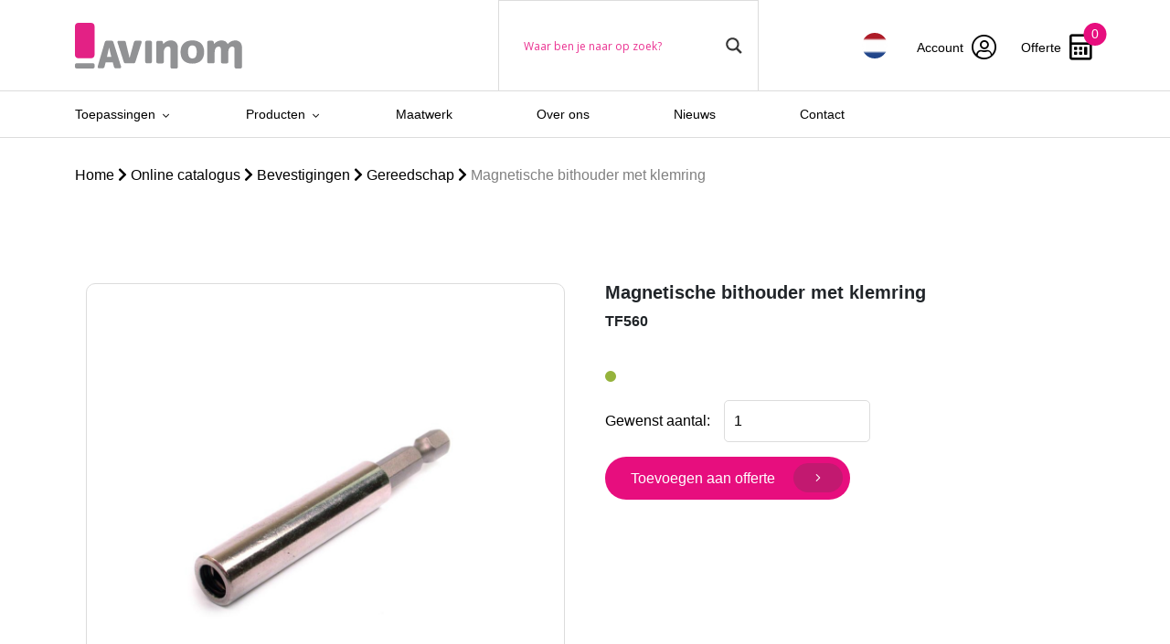

--- FILE ---
content_type: text/html; charset=UTF-8
request_url: https://www.avinom.nl/product/magnetische-bithouder-met-klemring/
body_size: 27906
content:



<!doctype html>
<html lang="nl-NL">
<head>
    <!-- Required meta tags -->
    <meta charset="utf-8">
<script type="text/javascript">
/* <![CDATA[ */
var gform;gform||(document.addEventListener("gform_main_scripts_loaded",function(){gform.scriptsLoaded=!0}),document.addEventListener("gform/theme/scripts_loaded",function(){gform.themeScriptsLoaded=!0}),window.addEventListener("DOMContentLoaded",function(){gform.domLoaded=!0}),gform={domLoaded:!1,scriptsLoaded:!1,themeScriptsLoaded:!1,isFormEditor:()=>"function"==typeof InitializeEditor,callIfLoaded:function(o){return!(!gform.domLoaded||!gform.scriptsLoaded||!gform.themeScriptsLoaded&&!gform.isFormEditor()||(gform.isFormEditor()&&console.warn("The use of gform.initializeOnLoaded() is deprecated in the form editor context and will be removed in Gravity Forms 3.1."),o(),0))},initializeOnLoaded:function(o){gform.callIfLoaded(o)||(document.addEventListener("gform_main_scripts_loaded",()=>{gform.scriptsLoaded=!0,gform.callIfLoaded(o)}),document.addEventListener("gform/theme/scripts_loaded",()=>{gform.themeScriptsLoaded=!0,gform.callIfLoaded(o)}),window.addEventListener("DOMContentLoaded",()=>{gform.domLoaded=!0,gform.callIfLoaded(o)}))},hooks:{action:{},filter:{}},addAction:function(o,r,e,t){gform.addHook("action",o,r,e,t)},addFilter:function(o,r,e,t){gform.addHook("filter",o,r,e,t)},doAction:function(o){gform.doHook("action",o,arguments)},applyFilters:function(o){return gform.doHook("filter",o,arguments)},removeAction:function(o,r){gform.removeHook("action",o,r)},removeFilter:function(o,r,e){gform.removeHook("filter",o,r,e)},addHook:function(o,r,e,t,n){null==gform.hooks[o][r]&&(gform.hooks[o][r]=[]);var d=gform.hooks[o][r];null==n&&(n=r+"_"+d.length),gform.hooks[o][r].push({tag:n,callable:e,priority:t=null==t?10:t})},doHook:function(r,o,e){var t;if(e=Array.prototype.slice.call(e,1),null!=gform.hooks[r][o]&&((o=gform.hooks[r][o]).sort(function(o,r){return o.priority-r.priority}),o.forEach(function(o){"function"!=typeof(t=o.callable)&&(t=window[t]),"action"==r?t.apply(null,e):e[0]=t.apply(null,e)})),"filter"==r)return e[0]},removeHook:function(o,r,t,n){var e;null!=gform.hooks[o][r]&&(e=(e=gform.hooks[o][r]).filter(function(o,r,e){return!!(null!=n&&n!=o.tag||null!=t&&t!=o.priority)}),gform.hooks[o][r]=e)}});
/* ]]> */
</script>

    <meta name="viewport" content="width=device-width, initial-scale=1, shrink-to-fit=no">

    <!-- CSS -->
    <link href="https://cdn.jsdelivr.net/npm/bootstrap@5.1.3/dist/css/bootstrap.min.css" rel="stylesheet"
          integrity="sha384-1BmE4kWBq78iYhFldvKuhfTAU6auU8tT94WrHftjDbrCEXSU1oBoqyl2QvZ6jIW3" crossorigin="anonymous">
    <!--  <link rel="stylesheet" href="https://stackpath.bootstrapcdn.com/bootstrap/4.5.0/css/bootstrap.min.css" integrity="sha384-9aIt2nRpC12Uk9gS9baDl411NQApFmC26EwAOH8WgZl5MYYxFfc+NcPb1dKGj7Sk" crossorigin="anonymous">-->
    <link rel="stylesheet" href="https://cdn.jsdelivr.net/npm/slick-carousel@1.8.1/slick/slick.css"/>
    <link rel="stylesheet"
    <link rel="stylesheet" href="https://www.avinom.nl/wp-content/themes/veconet/css/slick-theme.css"/>
    <link rel="stylesheet" href="https://www.avinom.nl/wp-content/themes/veconet/css/blueimp.css"/>
    <link rel="stylesheet" href="https://www.avinom.nl/wp-content/themes/veconet/scss/style.min.css">

    <link rel="stylesheet" href="https://pro.fontawesome.com/releases/v5.15.2/css/all.css"
          integrity="sha384-yJpxAFV0Ip/w63YkZfDWDTU6re/Oc3ZiVqMa97pi8uPt92y0wzeK3UFM2yQRhEom" crossorigin="anonymous">

<!--    <script src="https://ajax.googleapis.com/ajax/libs/jquery/3.5.1/jquery.min.js"></script>-->
    <script src="https://ajax.googleapis.com/ajax/libs/jquery/3.7.1/jquery.min.js"></script>

    <script src="https://www.avinom.nl/wp-content/themes/veconet/js/blueimp.js"></script>
    <script src="https://cdn.jsdelivr.net/npm/popper.js@1.16.0/dist/umd/popper.min.js"
            integrity="sha384-Q6E9RHvbIyZFJoft+2mJbHaEWldlvI9IOYy5n3zV9zzTtmI3UksdQRVvoxMfooAo"
            crossorigin="anonymous"></script>
    <script src="https://cdn.jsdelivr.net/npm/bootstrap@5.1.3/dist/js/bootstrap.bundle.min.js"
            integrity="sha384-ka7Sk0Gln4gmtz2MlQnikT1wXgYsOg+OMhuP+IlRH9sENBO0LRn5q+8nbTov4+1p"
            crossorigin="anonymous"></script>
    <script src="https://cdn.jsdelivr.net/npm/slick-carousel@1.8.1/slick/slick.min.js"></script>
    <script src="https://www.avinom.nl/wp-content/themes/veconet/js/main.js"></script>

    <title>Magnetische bithouder met klemring | Avinom</title>
    <link rel="icon" type="image/png" href="https://www.avinom.nl/wp-content/themes/veconet/images/favicon.png"/>


    <meta name='robots' content='index, follow, max-image-preview:large, max-snippet:-1, max-video-preview:-1' />

	<!-- This site is optimized with the Yoast SEO plugin v26.7 - https://yoast.com/wordpress/plugins/seo/ -->
	<link rel="canonical" href="https://www.avinom.nl/product/magnetische-bithouder-met-klemring/" />
	<meta property="og:locale" content="nl_NL" />
	<meta property="og:type" content="article" />
	<meta property="og:title" content="Magnetische bithouder met klemring - Avinom" />
	<meta property="og:description" content="Magnetische bithouder met klemring" />
	<meta property="og:url" content="https://www.avinom.nl/product/magnetische-bithouder-met-klemring/" />
	<meta property="og:site_name" content="Avinom" />
	<meta property="article:modified_time" content="2023-05-08T10:46:29+00:00" />
	<meta property="og:image" content="https://www.avinom.nl/wp-content/uploads/2021/09/TF560.jpg" />
	<meta property="og:image:width" content="1080" />
	<meta property="og:image:height" content="1080" />
	<meta property="og:image:type" content="image/jpeg" />
	<meta name="twitter:card" content="summary_large_image" />
	<script type="application/ld+json" class="yoast-schema-graph">{"@context":"https://schema.org","@graph":[{"@type":"WebPage","@id":"https://www.avinom.nl/product/magnetische-bithouder-met-klemring/","url":"https://www.avinom.nl/product/magnetische-bithouder-met-klemring/","name":"Magnetische bithouder met klemring - Avinom","isPartOf":{"@id":"https://www.avinom.nl/#website"},"primaryImageOfPage":{"@id":"https://www.avinom.nl/product/magnetische-bithouder-met-klemring/#primaryimage"},"image":{"@id":"https://www.avinom.nl/product/magnetische-bithouder-met-klemring/#primaryimage"},"thumbnailUrl":"https://www.avinom.nl/wp-content/uploads/2021/09/TF560.jpg","datePublished":"2023-04-19T14:03:36+00:00","dateModified":"2023-05-08T10:46:29+00:00","breadcrumb":{"@id":"https://www.avinom.nl/product/magnetische-bithouder-met-klemring/#breadcrumb"},"inLanguage":"nl-NL","potentialAction":[{"@type":"ReadAction","target":["https://www.avinom.nl/product/magnetische-bithouder-met-klemring/"]}]},{"@type":"ImageObject","inLanguage":"nl-NL","@id":"https://www.avinom.nl/product/magnetische-bithouder-met-klemring/#primaryimage","url":"https://www.avinom.nl/wp-content/uploads/2021/09/TF560.jpg","contentUrl":"https://www.avinom.nl/wp-content/uploads/2021/09/TF560.jpg","width":1080,"height":1080},{"@type":"BreadcrumbList","@id":"https://www.avinom.nl/product/magnetische-bithouder-met-klemring/#breadcrumb","itemListElement":[{"@type":"ListItem","position":1,"name":"Home","item":"https://www.avinom.nl/"},{"@type":"ListItem","position":2,"name":"Online catalogus","item":"https://www.avinom.nl/online-catalogus/"},{"@type":"ListItem","position":3,"name":"Magnetische bithouder met klemring"}]},{"@type":"WebSite","@id":"https://www.avinom.nl/#website","url":"https://www.avinom.nl/","name":"Avinom","description":"","potentialAction":[{"@type":"SearchAction","target":{"@type":"EntryPoint","urlTemplate":"https://www.avinom.nl/?s={search_term_string}"},"query-input":{"@type":"PropertyValueSpecification","valueRequired":true,"valueName":"search_term_string"}}],"inLanguage":"nl-NL"}]}</script>
	<!-- / Yoast SEO plugin. -->


<link rel="alternate" title="oEmbed (JSON)" type="application/json+oembed" href="https://www.avinom.nl/wp-json/oembed/1.0/embed?url=https%3A%2F%2Fwww.avinom.nl%2Fproduct%2Fmagnetische-bithouder-met-klemring%2F" />
<link rel="alternate" title="oEmbed (XML)" type="text/xml+oembed" href="https://www.avinom.nl/wp-json/oembed/1.0/embed?url=https%3A%2F%2Fwww.avinom.nl%2Fproduct%2Fmagnetische-bithouder-met-klemring%2F&#038;format=xml" />
<style id='wp-img-auto-sizes-contain-inline-css' type='text/css'>
img:is([sizes=auto i],[sizes^="auto," i]){contain-intrinsic-size:3000px 1500px}
/*# sourceURL=wp-img-auto-sizes-contain-inline-css */
</style>

<style id='wp-emoji-styles-inline-css' type='text/css'>

	img.wp-smiley, img.emoji {
		display: inline !important;
		border: none !important;
		box-shadow: none !important;
		height: 1em !important;
		width: 1em !important;
		margin: 0 0.07em !important;
		vertical-align: -0.1em !important;
		background: none !important;
		padding: 0 !important;
	}
/*# sourceURL=wp-emoji-styles-inline-css */
</style>
<link rel='stylesheet' id='wp-block-library-css' href='https://www.avinom.nl/wp-includes/css/dist/block-library/style.min.css?ver=6.9' type='text/css' media='all' />
<style id='global-styles-inline-css' type='text/css'>
:root{--wp--preset--aspect-ratio--square: 1;--wp--preset--aspect-ratio--4-3: 4/3;--wp--preset--aspect-ratio--3-4: 3/4;--wp--preset--aspect-ratio--3-2: 3/2;--wp--preset--aspect-ratio--2-3: 2/3;--wp--preset--aspect-ratio--16-9: 16/9;--wp--preset--aspect-ratio--9-16: 9/16;--wp--preset--color--black: #000000;--wp--preset--color--cyan-bluish-gray: #abb8c3;--wp--preset--color--white: #ffffff;--wp--preset--color--pale-pink: #f78da7;--wp--preset--color--vivid-red: #cf2e2e;--wp--preset--color--luminous-vivid-orange: #ff6900;--wp--preset--color--luminous-vivid-amber: #fcb900;--wp--preset--color--light-green-cyan: #7bdcb5;--wp--preset--color--vivid-green-cyan: #00d084;--wp--preset--color--pale-cyan-blue: #8ed1fc;--wp--preset--color--vivid-cyan-blue: #0693e3;--wp--preset--color--vivid-purple: #9b51e0;--wp--preset--gradient--vivid-cyan-blue-to-vivid-purple: linear-gradient(135deg,rgb(6,147,227) 0%,rgb(155,81,224) 100%);--wp--preset--gradient--light-green-cyan-to-vivid-green-cyan: linear-gradient(135deg,rgb(122,220,180) 0%,rgb(0,208,130) 100%);--wp--preset--gradient--luminous-vivid-amber-to-luminous-vivid-orange: linear-gradient(135deg,rgb(252,185,0) 0%,rgb(255,105,0) 100%);--wp--preset--gradient--luminous-vivid-orange-to-vivid-red: linear-gradient(135deg,rgb(255,105,0) 0%,rgb(207,46,46) 100%);--wp--preset--gradient--very-light-gray-to-cyan-bluish-gray: linear-gradient(135deg,rgb(238,238,238) 0%,rgb(169,184,195) 100%);--wp--preset--gradient--cool-to-warm-spectrum: linear-gradient(135deg,rgb(74,234,220) 0%,rgb(151,120,209) 20%,rgb(207,42,186) 40%,rgb(238,44,130) 60%,rgb(251,105,98) 80%,rgb(254,248,76) 100%);--wp--preset--gradient--blush-light-purple: linear-gradient(135deg,rgb(255,206,236) 0%,rgb(152,150,240) 100%);--wp--preset--gradient--blush-bordeaux: linear-gradient(135deg,rgb(254,205,165) 0%,rgb(254,45,45) 50%,rgb(107,0,62) 100%);--wp--preset--gradient--luminous-dusk: linear-gradient(135deg,rgb(255,203,112) 0%,rgb(199,81,192) 50%,rgb(65,88,208) 100%);--wp--preset--gradient--pale-ocean: linear-gradient(135deg,rgb(255,245,203) 0%,rgb(182,227,212) 50%,rgb(51,167,181) 100%);--wp--preset--gradient--electric-grass: linear-gradient(135deg,rgb(202,248,128) 0%,rgb(113,206,126) 100%);--wp--preset--gradient--midnight: linear-gradient(135deg,rgb(2,3,129) 0%,rgb(40,116,252) 100%);--wp--preset--font-size--small: 13px;--wp--preset--font-size--medium: 20px;--wp--preset--font-size--large: 36px;--wp--preset--font-size--x-large: 42px;--wp--preset--spacing--20: 0.44rem;--wp--preset--spacing--30: 0.67rem;--wp--preset--spacing--40: 1rem;--wp--preset--spacing--50: 1.5rem;--wp--preset--spacing--60: 2.25rem;--wp--preset--spacing--70: 3.38rem;--wp--preset--spacing--80: 5.06rem;--wp--preset--shadow--natural: 6px 6px 9px rgba(0, 0, 0, 0.2);--wp--preset--shadow--deep: 12px 12px 50px rgba(0, 0, 0, 0.4);--wp--preset--shadow--sharp: 6px 6px 0px rgba(0, 0, 0, 0.2);--wp--preset--shadow--outlined: 6px 6px 0px -3px rgb(255, 255, 255), 6px 6px rgb(0, 0, 0);--wp--preset--shadow--crisp: 6px 6px 0px rgb(0, 0, 0);}:where(.is-layout-flex){gap: 0.5em;}:where(.is-layout-grid){gap: 0.5em;}body .is-layout-flex{display: flex;}.is-layout-flex{flex-wrap: wrap;align-items: center;}.is-layout-flex > :is(*, div){margin: 0;}body .is-layout-grid{display: grid;}.is-layout-grid > :is(*, div){margin: 0;}:where(.wp-block-columns.is-layout-flex){gap: 2em;}:where(.wp-block-columns.is-layout-grid){gap: 2em;}:where(.wp-block-post-template.is-layout-flex){gap: 1.25em;}:where(.wp-block-post-template.is-layout-grid){gap: 1.25em;}.has-black-color{color: var(--wp--preset--color--black) !important;}.has-cyan-bluish-gray-color{color: var(--wp--preset--color--cyan-bluish-gray) !important;}.has-white-color{color: var(--wp--preset--color--white) !important;}.has-pale-pink-color{color: var(--wp--preset--color--pale-pink) !important;}.has-vivid-red-color{color: var(--wp--preset--color--vivid-red) !important;}.has-luminous-vivid-orange-color{color: var(--wp--preset--color--luminous-vivid-orange) !important;}.has-luminous-vivid-amber-color{color: var(--wp--preset--color--luminous-vivid-amber) !important;}.has-light-green-cyan-color{color: var(--wp--preset--color--light-green-cyan) !important;}.has-vivid-green-cyan-color{color: var(--wp--preset--color--vivid-green-cyan) !important;}.has-pale-cyan-blue-color{color: var(--wp--preset--color--pale-cyan-blue) !important;}.has-vivid-cyan-blue-color{color: var(--wp--preset--color--vivid-cyan-blue) !important;}.has-vivid-purple-color{color: var(--wp--preset--color--vivid-purple) !important;}.has-black-background-color{background-color: var(--wp--preset--color--black) !important;}.has-cyan-bluish-gray-background-color{background-color: var(--wp--preset--color--cyan-bluish-gray) !important;}.has-white-background-color{background-color: var(--wp--preset--color--white) !important;}.has-pale-pink-background-color{background-color: var(--wp--preset--color--pale-pink) !important;}.has-vivid-red-background-color{background-color: var(--wp--preset--color--vivid-red) !important;}.has-luminous-vivid-orange-background-color{background-color: var(--wp--preset--color--luminous-vivid-orange) !important;}.has-luminous-vivid-amber-background-color{background-color: var(--wp--preset--color--luminous-vivid-amber) !important;}.has-light-green-cyan-background-color{background-color: var(--wp--preset--color--light-green-cyan) !important;}.has-vivid-green-cyan-background-color{background-color: var(--wp--preset--color--vivid-green-cyan) !important;}.has-pale-cyan-blue-background-color{background-color: var(--wp--preset--color--pale-cyan-blue) !important;}.has-vivid-cyan-blue-background-color{background-color: var(--wp--preset--color--vivid-cyan-blue) !important;}.has-vivid-purple-background-color{background-color: var(--wp--preset--color--vivid-purple) !important;}.has-black-border-color{border-color: var(--wp--preset--color--black) !important;}.has-cyan-bluish-gray-border-color{border-color: var(--wp--preset--color--cyan-bluish-gray) !important;}.has-white-border-color{border-color: var(--wp--preset--color--white) !important;}.has-pale-pink-border-color{border-color: var(--wp--preset--color--pale-pink) !important;}.has-vivid-red-border-color{border-color: var(--wp--preset--color--vivid-red) !important;}.has-luminous-vivid-orange-border-color{border-color: var(--wp--preset--color--luminous-vivid-orange) !important;}.has-luminous-vivid-amber-border-color{border-color: var(--wp--preset--color--luminous-vivid-amber) !important;}.has-light-green-cyan-border-color{border-color: var(--wp--preset--color--light-green-cyan) !important;}.has-vivid-green-cyan-border-color{border-color: var(--wp--preset--color--vivid-green-cyan) !important;}.has-pale-cyan-blue-border-color{border-color: var(--wp--preset--color--pale-cyan-blue) !important;}.has-vivid-cyan-blue-border-color{border-color: var(--wp--preset--color--vivid-cyan-blue) !important;}.has-vivid-purple-border-color{border-color: var(--wp--preset--color--vivid-purple) !important;}.has-vivid-cyan-blue-to-vivid-purple-gradient-background{background: var(--wp--preset--gradient--vivid-cyan-blue-to-vivid-purple) !important;}.has-light-green-cyan-to-vivid-green-cyan-gradient-background{background: var(--wp--preset--gradient--light-green-cyan-to-vivid-green-cyan) !important;}.has-luminous-vivid-amber-to-luminous-vivid-orange-gradient-background{background: var(--wp--preset--gradient--luminous-vivid-amber-to-luminous-vivid-orange) !important;}.has-luminous-vivid-orange-to-vivid-red-gradient-background{background: var(--wp--preset--gradient--luminous-vivid-orange-to-vivid-red) !important;}.has-very-light-gray-to-cyan-bluish-gray-gradient-background{background: var(--wp--preset--gradient--very-light-gray-to-cyan-bluish-gray) !important;}.has-cool-to-warm-spectrum-gradient-background{background: var(--wp--preset--gradient--cool-to-warm-spectrum) !important;}.has-blush-light-purple-gradient-background{background: var(--wp--preset--gradient--blush-light-purple) !important;}.has-blush-bordeaux-gradient-background{background: var(--wp--preset--gradient--blush-bordeaux) !important;}.has-luminous-dusk-gradient-background{background: var(--wp--preset--gradient--luminous-dusk) !important;}.has-pale-ocean-gradient-background{background: var(--wp--preset--gradient--pale-ocean) !important;}.has-electric-grass-gradient-background{background: var(--wp--preset--gradient--electric-grass) !important;}.has-midnight-gradient-background{background: var(--wp--preset--gradient--midnight) !important;}.has-small-font-size{font-size: var(--wp--preset--font-size--small) !important;}.has-medium-font-size{font-size: var(--wp--preset--font-size--medium) !important;}.has-large-font-size{font-size: var(--wp--preset--font-size--large) !important;}.has-x-large-font-size{font-size: var(--wp--preset--font-size--x-large) !important;}
/*# sourceURL=global-styles-inline-css */
</style>

<style id='classic-theme-styles-inline-css' type='text/css'>
/*! This file is auto-generated */
.wp-block-button__link{color:#fff;background-color:#32373c;border-radius:9999px;box-shadow:none;text-decoration:none;padding:calc(.667em + 2px) calc(1.333em + 2px);font-size:1.125em}.wp-block-file__button{background:#32373c;color:#fff;text-decoration:none}
/*# sourceURL=/wp-includes/css/classic-themes.min.css */
</style>
<link rel='stylesheet' id='woof-css' href='https://www.avinom.nl/wp-content/plugins/woocommerce-products-filter/css/front.css?ver=2.2.5.6' type='text/css' media='all' />
<style id='woof-inline-css' type='text/css'>

.woof_products_top_panel li span, .woof_products_top_panel2 li span{background: url(https://www.avinom.nl/wp-content/plugins/woocommerce-products-filter/img/delete.png);background-size: 14px 14px;background-repeat: no-repeat;background-position: right;}
.woof_edit_view{
                    display: none;
                }

/*# sourceURL=woof-inline-css */
</style>
<link rel='stylesheet' id='chosen-drop-down-css' href='https://www.avinom.nl/wp-content/plugins/woocommerce-products-filter/js/chosen/chosen.min.css?ver=2.2.5.6' type='text/css' media='all' />
<link rel='stylesheet' id='woocommerce-layout-css' href='https://www.avinom.nl/wp-content/plugins/woocommerce/assets/css/woocommerce-layout.css?ver=10.4.3' type='text/css' media='all' />
<link rel='stylesheet' id='woocommerce-smallscreen-css' href='https://www.avinom.nl/wp-content/plugins/woocommerce/assets/css/woocommerce-smallscreen.css?ver=10.4.3' type='text/css' media='only screen and (max-width: 768px)' />
<link rel='stylesheet' id='woocommerce-general-css' href='https://www.avinom.nl/wp-content/plugins/woocommerce/assets/css/woocommerce.css?ver=10.4.3' type='text/css' media='all' />
<style id='woocommerce-inline-inline-css' type='text/css'>
.woocommerce form .form-row .required { visibility: visible; }
/*# sourceURL=woocommerce-inline-inline-css */
</style>
<link rel='stylesheet' id='wpml-menu-item-0-css' href='https://www.avinom.nl/wp-content/plugins/sitepress-multilingual-cms/templates/language-switchers/menu-item/style.min.css?ver=1' type='text/css' media='all' />
<link rel='stylesheet' id='woo-variation-swatches-css' href='https://www.avinom.nl/wp-content/plugins/woo-variation-swatches/assets/css/frontend.min.css?ver=1763039888' type='text/css' media='all' />
<style id='woo-variation-swatches-inline-css' type='text/css'>
:root {
--wvs-tick:url("data:image/svg+xml;utf8,%3Csvg filter='drop-shadow(0px 0px 2px rgb(0 0 0 / .8))' xmlns='http://www.w3.org/2000/svg'  viewBox='0 0 30 30'%3E%3Cpath fill='none' stroke='%23ffffff' stroke-linecap='round' stroke-linejoin='round' stroke-width='4' d='M4 16L11 23 27 7'/%3E%3C/svg%3E");

--wvs-cross:url("data:image/svg+xml;utf8,%3Csvg filter='drop-shadow(0px 0px 5px rgb(255 255 255 / .6))' xmlns='http://www.w3.org/2000/svg' width='72px' height='72px' viewBox='0 0 24 24'%3E%3Cpath fill='none' stroke='%23ff0000' stroke-linecap='round' stroke-width='0.6' d='M5 5L19 19M19 5L5 19'/%3E%3C/svg%3E");
--wvs-single-product-item-width:30px;
--wvs-single-product-item-height:30px;
--wvs-single-product-item-font-size:16px}
/*# sourceURL=woo-variation-swatches-inline-css */
</style>
<link rel='stylesheet' id='wpdreams-asl-basic-css' href='https://www.avinom.nl/wp-content/plugins/ajax-search-lite/css/style.basic.css?ver=4.13.4' type='text/css' media='all' />
<style id='wpdreams-asl-basic-inline-css' type='text/css'>

					div[id*='ajaxsearchlitesettings'].searchsettings .asl_option_inner label {
						font-size: 0px !important;
						color: rgba(0, 0, 0, 0);
					}
					div[id*='ajaxsearchlitesettings'].searchsettings .asl_option_inner label:after {
						font-size: 11px !important;
						position: absolute;
						top: 0;
						left: 0;
						z-index: 1;
					}
					.asl_w_container {
						width: 100%;
						margin: 0px 0px 0px 0px;
						min-width: 200px;
					}
					div[id*='ajaxsearchlite'].asl_m {
						width: 100%;
					}
					div[id*='ajaxsearchliteres'].wpdreams_asl_results div.resdrg span.highlighted {
						font-weight: bold;
						color: rgba(217, 49, 43, 1);
						background-color: rgba(238, 238, 238, 1);
					}
					div[id*='ajaxsearchliteres'].wpdreams_asl_results .results img.asl_image {
						width: 70px;
						height: 70px;
						object-fit: cover;
					}
					div[id*='ajaxsearchlite'].asl_r .results {
						max-height: none;
					}
					div[id*='ajaxsearchlite'].asl_r {
						position: absolute;
					}
				
						div.asl_r.asl_w.vertical .results .item::after {
							display: block;
							position: absolute;
							bottom: 0;
							content: '';
							height: 1px;
							width: 100%;
							background: #D8D8D8;
						}
						div.asl_r.asl_w.vertical .results .item.asl_last_item::after {
							display: none;
						}
					 #ajaxsearchlite1.asl_m .probox .proinput input.orig::placeholder {
    color: #e70e7e !important;
}
	
/*# sourceURL=wpdreams-asl-basic-inline-css */
</style>
<link rel='stylesheet' id='wpdreams-asl-instance-css' href='https://www.avinom.nl/wp-content/plugins/ajax-search-lite/css/style-underline.css?ver=4.13.4' type='text/css' media='all' />
<script type="text/javascript" src="https://www.avinom.nl/wp-includes/js/jquery/jquery.min.js?ver=3.7.1" id="jquery-core-js"></script>
<script type="text/javascript" src="https://www.avinom.nl/wp-includes/js/jquery/jquery-migrate.min.js?ver=3.4.1" id="jquery-migrate-js"></script>
<script type="text/javascript" id="wpml-cookie-js-extra">
/* <![CDATA[ */
var wpml_cookies = {"wp-wpml_current_language":{"value":"nl","expires":1,"path":"/"}};
var wpml_cookies = {"wp-wpml_current_language":{"value":"nl","expires":1,"path":"/"}};
//# sourceURL=wpml-cookie-js-extra
/* ]]> */
</script>
<script type="text/javascript" src="https://www.avinom.nl/wp-content/plugins/sitepress-multilingual-cms/res/js/cookies/language-cookie.js?ver=486900" id="wpml-cookie-js" defer="defer" data-wp-strategy="defer"></script>
<script type="text/javascript" src="https://www.avinom.nl/wp-content/plugins/woocommerce/assets/js/zoom/jquery.zoom.min.js?ver=1.7.21-wc.10.4.3" id="wc-zoom-js" defer="defer" data-wp-strategy="defer"></script>
<script type="text/javascript" src="https://www.avinom.nl/wp-content/plugins/woocommerce/assets/js/flexslider/jquery.flexslider.min.js?ver=2.7.2-wc.10.4.3" id="wc-flexslider-js" defer="defer" data-wp-strategy="defer"></script>
<script type="text/javascript" id="wc-single-product-js-extra">
/* <![CDATA[ */
var wc_single_product_params = {"i18n_required_rating_text":"Selecteer een waardering","i18n_rating_options":["1 van de 5 sterren","2 van de 5 sterren","3 van de 5 sterren","4 van de 5 sterren","5 van de 5 sterren"],"i18n_product_gallery_trigger_text":"Afbeeldinggalerij in volledig scherm bekijken","review_rating_required":"yes","flexslider":{"rtl":false,"animation":"slide","smoothHeight":true,"directionNav":false,"controlNav":"thumbnails","slideshow":false,"animationSpeed":500,"animationLoop":false,"allowOneSlide":false},"zoom_enabled":"1","zoom_options":[],"photoswipe_enabled":"","photoswipe_options":{"shareEl":false,"closeOnScroll":false,"history":false,"hideAnimationDuration":0,"showAnimationDuration":0},"flexslider_enabled":"1"};
//# sourceURL=wc-single-product-js-extra
/* ]]> */
</script>
<script type="text/javascript" src="https://www.avinom.nl/wp-content/plugins/woocommerce/assets/js/frontend/single-product.min.js?ver=10.4.3" id="wc-single-product-js" defer="defer" data-wp-strategy="defer"></script>
<script type="text/javascript" src="https://www.avinom.nl/wp-content/plugins/woocommerce/assets/js/jquery-blockui/jquery.blockUI.min.js?ver=2.7.0-wc.10.4.3" id="wc-jquery-blockui-js" data-wp-strategy="defer"></script>
<script type="text/javascript" src="https://www.avinom.nl/wp-content/plugins/woocommerce/assets/js/js-cookie/js.cookie.min.js?ver=2.1.4-wc.10.4.3" id="wc-js-cookie-js" defer="defer" data-wp-strategy="defer"></script>
<script type="text/javascript" id="woocommerce-js-extra">
/* <![CDATA[ */
var woocommerce_params = {"ajax_url":"/wp-admin/admin-ajax.php","wc_ajax_url":"/?wc-ajax=%%endpoint%%","i18n_password_show":"Wachtwoord weergeven","i18n_password_hide":"Wachtwoord verbergen"};
//# sourceURL=woocommerce-js-extra
/* ]]> */
</script>
<script type="text/javascript" src="https://www.avinom.nl/wp-content/plugins/woocommerce/assets/js/frontend/woocommerce.min.js?ver=10.4.3" id="woocommerce-js" defer="defer" data-wp-strategy="defer"></script>
<link rel="https://api.w.org/" href="https://www.avinom.nl/wp-json/" /><link rel="alternate" title="JSON" type="application/json" href="https://www.avinom.nl/wp-json/wp/v2/product/201150" /><link rel="EditURI" type="application/rsd+xml" title="RSD" href="https://www.avinom.nl/xmlrpc.php?rsd" />
<meta name="generator" content="WordPress 6.9" />
<meta name="generator" content="WooCommerce 10.4.3" />
<link rel='shortlink' href='https://www.avinom.nl/?p=201150' />
<meta name="generator" content="WPML ver:4.8.6 stt:37,1,3;" />
	<noscript><style>.woocommerce-product-gallery{ opacity: 1 !important; }</style></noscript>
					<link rel="preconnect" href="https://fonts.gstatic.com" crossorigin />
				<link rel="preload" as="style" href="//fonts.googleapis.com/css?family=Open+Sans&display=swap" />
								<link rel="stylesheet" href="//fonts.googleapis.com/css?family=Open+Sans&display=swap" media="all" />
				<!-- SEO meta tags powered by SmartCrawl https://wpmudev.com/project/smartcrawl-wordpress-seo/ -->
<link rel="canonical" href="https://www.avinom.nl/product/magnetische-bithouder-met-klemring/" />
<meta name="description" content="Magnetische bithouder met klemring" />
<script type="application/ld+json">{"@context":"https:\/\/schema.org","@graph":[{"@type":"Organization","@id":"https:\/\/www.avinom.nl\/#schema-publishing-organization","url":"https:\/\/www.avinom.nl","name":"Avinom"},{"@type":"WebSite","@id":"https:\/\/www.avinom.nl\/#schema-website","url":"https:\/\/www.avinom.nl","name":"Avinom","encoding":"UTF-8","potentialAction":{"@type":"SearchAction","target":"https:\/\/www.avinom.nl\/search\/{search_term_string}\/","query-input":"required name=search_term_string"}},{"@type":"BreadcrumbList","@id":"https:\/\/www.avinom.nl\/product\/magnetische-bithouder-met-klemring?page&product=magnetische-bithouder-met-klemring&post_type=product&name=magnetische-bithouder-met-klemring\/#breadcrumb","itemListElement":[{"@type":"ListItem","position":1,"name":"Home","item":"https:\/\/www.avinom.nl"},{"@type":"ListItem","position":2,"name":"Online catalogus","item":"https:\/\/www.avinom.nl\/online-catalogus\/"},{"@type":"ListItem","position":3,"name":"Magnetische bithouder met klemring"}]},{"@type":"Person","@id":"https:\/\/www.avinom.nl\/author\/veconet\/#schema-author","name":"Freek Attema","url":"https:\/\/www.avinom.nl\/author\/veconet\/"}]}</script>
<!-- /SEO -->

<link rel='stylesheet' id='wc-blocks-style-css' href='https://www.avinom.nl/wp-content/plugins/woocommerce/assets/client/blocks/wc-blocks.css?ver=wc-10.4.3' type='text/css' media='all' />
<link rel='stylesheet' id='woof_tooltip-css-css' href='https://www.avinom.nl/wp-content/plugins/woocommerce-products-filter/js/tooltip/css/tooltipster.bundle.min.css?ver=2.2.5.6' type='text/css' media='all' />
<link rel='stylesheet' id='woof_tooltip-css-noir-css' href='https://www.avinom.nl/wp-content/plugins/woocommerce-products-filter/js/tooltip/css/plugins/tooltipster/sideTip/themes/tooltipster-sideTip-noir.min.css?ver=2.2.5.6' type='text/css' media='all' />
<link rel='stylesheet' id='gforms_reset_css-css' href='https://www.avinom.nl/wp-content/plugins/gravityforms/legacy/css/formreset.min.css?ver=2.9.25' type='text/css' media='all' />
<link rel='stylesheet' id='gforms_formsmain_css-css' href='https://www.avinom.nl/wp-content/plugins/gravityforms/legacy/css/formsmain.min.css?ver=2.9.25' type='text/css' media='all' />
<link rel='stylesheet' id='gforms_ready_class_css-css' href='https://www.avinom.nl/wp-content/plugins/gravityforms/legacy/css/readyclass.min.css?ver=2.9.25' type='text/css' media='all' />
<link rel='stylesheet' id='gforms_browsers_css-css' href='https://www.avinom.nl/wp-content/plugins/gravityforms/legacy/css/browsers.min.css?ver=2.9.25' type='text/css' media='all' />
</head>

<body class="wp-singular product-template-default single single-product postid-201150 wp-theme-veconet theme-veconet woocommerce woocommerce-page woocommerce-no-js woo-variation-swatches wvs-behavior-blur wvs-theme-veconet wvs-show-label wvs-tooltip" data-language="nl">
<header id="mainHeader" class="custom-dropdown topbar">
        <section class="navigationBar">
        <div class="container">
            <div class="row">

                <!-- Logo -->

                <div class="col-xl-5 col-lg-5 col-6 d-flex align-items-center py-3">
                    <a href="https://www.avinom.nl" class="logo">
                        <svg width="146px" height="40px" viewBox="0 0 146 40" version="1.1"
                             xmlns="http://www.w3.org/2000/svg" xmlns:xlink="http://www.w3.org/1999/xlink">
                            <title>Avinom-logo</title>
                            <g id="Grid-templates" stroke="none" stroke-width="1" fill="none" fill-rule="evenodd">
                                <g id="homepage" transform="translate(-135.000000, -80.000000)">
                                    <rect fill="#FFFFFF" x="0" y="0" width="1440" height="4225"></rect>
                                    <g id="menu-balk" transform="translate(0.000000, 50.000000)">
                                        <rect id="Rectangle" fill="#FFFFFF" x="0" y="0" width="1440"
                                              height="100"></rect>
                                        <g id="Avinom-logo" transform="translate(135.000000, 30.000000)">
                                            <g>
                                                <path d="M15.88,39.92 L1.24,39.92 C0.6,39.92 0.04,39.4 0.04,38.72 L0.04,36.64 C0.04,36 0.56,35.44 1.24,35.44 L15.92,35.44 C16.56,35.44 17.12,35.96 17.12,36.64 L17.12,38.72 C17.08,39.4 16.56,39.92 15.88,39.92 Z"
                                                      id="Path" fill="#919294" fill-rule="nonzero"></path>
                                                <path d="M40.2,38.12 L33.52,16.8 C33.28,16.12 32.6,15.64 31.84,15.64 L27.76,15.64 C27,15.64 26.28,16.16 26.08,16.8 L19.88,38.12 C19.76,38.6 19.8,39.08 20.08,39.4 C20.32,39.72 20.68,39.88 21.12,39.88 L24.08,39.88 C24.88,39.88 25.56,39.4 25.76,38.68 L26.76,34.68 L33.04,34.68 L34.08,38.68 C34.28,39.4 34.92,39.88 35.76,39.88 L38.96,39.88 C39.4,39.88 39.76,39.72 40,39.4 C40.28,39.08 40.36,38.64 40.2,38.12 Z M31.72,29.72 L27.96,29.72 L29.68,22.2 C29.72,22.04 29.76,21.88 29.8,21.72 C29.84,21.88 29.88,22.08 29.92,22.2 L31.72,29.72 Z"
                                                      id="Shape" fill="#919294" fill-rule="nonzero"></path>
                                                <path d="M57.16,15.68 L53,15.68 C52.24,15.68 51.64,16.2 51.48,16.92 L47.68,30.8 L44.36,16.96 C44.2,16.2 43.6,15.72 42.84,15.72 L38.16,15.72 C37.4,15.72 36.92,16.32 37.2,17.36 L42.6,34.24 C42.84,35.04 43.4,35.48 44.2,35.48 L51.16,35.48 C51.96,35.48 52.52,35.04 52.76,34.24 L58.12,17.36 C58.44,16.28 57.92,15.68 57.16,15.68 Z"
                                                      id="Path" fill="#919294" fill-rule="nonzero"></path>
                                                <path d="M65.72,15.64 L62.76,15.64 C61.96,15.64 61.32,16.28 61.32,17.04 L61.32,34.04 C61.32,34.8 62,35.44 62.76,35.44 L65.72,35.44 C66.52,35.44 67.16,34.8 67.16,34.04 L67.16,17.04 C67.16,16.28 66.52,15.64 65.72,15.64 Z"
                                                      id="Path" fill="#919294" fill-rule="nonzero"></path>
                                                <path d="M83.68,15.36 C81.08,15.36 78.96,16.48 77.08,18.52 L76.72,16.92 C76.56,16.2 76.12,15.72 75.32,15.72 L72.4,15.72 C71.64,15.72 71.04,16.32 71.04,17.08 L71.04,34.16 C71.04,34.92 71.64,35.52 72.4,35.52 L76.2,35.52 C76.96,35.52 77.56,34.92 77.56,34.16 L77.56,25.76 C77.56,22.84 79.12,20.8 81.28,20.8 C82.84,20.8 83.32,21.72 83.32,22.92 L83.32,38.64 C83.32,39.4 83.92,40 84.68,40 L88.48,40 C89.24,40 89.84,39.4 89.84,38.64 L89.84,21.6 C89.84,17.84 87.44,15.36 83.68,15.36 Z"
                                                      id="Path" fill="#919294" fill-rule="nonzero"></path>
                                                <path d="M102.52,15.36 C95.84,15.36 92.16,19.32 92.16,25.48 C92.16,31.88 95.64,35.72 102.52,35.72 C109.36,35.72 112.8,31.6 112.8,25.48 C112.8,19.36 109.2,15.36 102.52,15.36 Z M102.48,31.16 C100.56,31.16 98.72,30.12 98.72,25.44 C98.72,20.88 100.48,19.8 102.48,19.8 C104.44,19.8 106.28,20.88 106.28,25.44 C106.28,30.12 104.44,31.16 102.48,31.16 Z"
                                                      id="Shape" fill="#919294" fill-rule="nonzero"></path>
                                                <path d="M139.8,15.36 C137.56,15.36 134.92,16.68 133.32,18.56 C132.4,16.52 130.48,15.36 127.8,15.36 C125.64,15.36 123.08,16.6 121.48,18.4 L121.12,16.88 C120.96,16.16 120.52,15.68 119.72,15.68 L116.8,15.68 C116.04,15.68 115.44,16.28 115.44,17.04 L115.44,34.12 C115.44,34.88 116.04,35.48 116.8,35.48 L120.6,35.48 C121.36,35.48 121.96,34.88 121.96,34.12 L121.96,25.76 C121.96,22.68 123.36,20.8 125.56,20.8 C126.4,20.8 127.36,21.44 127.36,22.92 L127.36,34.16 C127.36,34.92 127.96,35.52 128.72,35.52 L132.52,35.52 C133.28,35.52 133.88,34.92 133.88,34.16 L133.88,25.76 C133.88,22.68 135.28,20.8 137.48,20.8 C138.32,20.8 139.28,21.44 139.28,22.92 L139.28,38.6 C139.28,39.36 139.88,39.96 140.64,39.96 L144.44,39.96 C145.2,39.96 145.8,39.36 145.8,38.6 L145.8,22.12 C145.88,17.76 143.44,15.36 139.8,15.36 Z"
                                                      id="Path" fill="#919294" fill-rule="nonzero"></path>
                                                <path d="M14.28,31 L2.84,31 C1.28,31 0.04,29.72 0.04,28.2 L0.04,2.84 C0.04,1.28 1.32,0.04 2.84,0.04 L14.28,0.04 C15.84,0.04 17.08,1.32 17.08,2.84 L17.08,28.2 C17.08,29.72 15.84,31 14.28,31 Z"
                                                      id="Path" fill="#E32185" fill-rule="nonzero"></path>
                                            </g>
                                        </g>
                                    </g>
                                </g>
                            </g>
                        </svg>
                    </a>
                </div>

                <!-- Language menu phone -->

                <div class="col-xl-4 col-lg-4 col-6 d-flex d-lg-none align-items-center justify-content-end">
                    <ul id="menu-taalmenu" class="mainNavigation subMainNavigation d-lg-none d-flex gap-2"><li id="menu-item-wpml-ls-25-en" class="menu-item wpml-ls-slot-25 wpml-ls-item wpml-ls-item-en wpml-ls-menu-item wpml-ls-first-item menu-item-type-wpml_ls_menu_item menu-item-object-wpml_ls_menu_item menu-item-wpml-ls-25-en"><a href="https://www.avinom.nl/en/product/magnetic-bitholder/" title="Overschakelen naar Engels" aria-label="Overschakelen naar Engels" role="menuitem"><img
            class="wpml-ls-flag"
            src="https://www.avinom.nl/wp-content/uploads/flags/engelse-vlag.png"
            alt="Engels"
            
            
    /></a></li>
<li id="menu-item-wpml-ls-25-de" class="menu-item wpml-ls-slot-25 wpml-ls-item wpml-ls-item-de wpml-ls-menu-item wpml-ls-last-item menu-item-type-wpml_ls_menu_item menu-item-object-wpml_ls_menu_item menu-item-wpml-ls-25-de"><a href="https://www.avinom.nl/de/produkt/magnetische-bithalterung/" title="Overschakelen naar Duits" aria-label="Overschakelen naar Duits" role="menuitem"><img
            class="wpml-ls-flag"
            src="https://www.avinom.nl/wp-content/uploads/flags/germany-flag-round-small.png"
            alt="Duits"
            
            
    /></a></li>
</ul>                </div>

                <!-- Searchbar -->

                <div class="col-xl-3 col-lg-3 col-7 d-flex align-items-center justify-content-end columnBorderRight columnBorderLeft columnBorderTop">
                    <div class="asl_w_container asl_w_container_1" data-id="1" data-instance="1">
	<div id='ajaxsearchlite1'
		data-id="1"
		data-instance="1"
		class="asl_w asl_m asl_m_1 asl_m_1_1">
		<div class="probox">

	
	<div class='prosettings' style='display:none;' data-opened=0>
				<div class='innericon'>
			<svg version="1.1" xmlns="http://www.w3.org/2000/svg" xmlns:xlink="http://www.w3.org/1999/xlink" x="0px" y="0px" width="22" height="22" viewBox="0 0 512 512" enable-background="new 0 0 512 512" xml:space="preserve">
					<polygon transform = "rotate(90 256 256)" points="142.332,104.886 197.48,50 402.5,256 197.48,462 142.332,407.113 292.727,256 "/>
				</svg>
		</div>
	</div>

	
	
	<div class='proinput'>
		<form role="search" action='#' autocomplete="off"
				aria-label="Search form">
			<input aria-label="Search input"
					type='search' class='orig'
					tabindex="0"
					name='phrase'
					placeholder='Waar ben je naar op zoek?'
					value=''
					autocomplete="off"/>
			<input aria-label="Search autocomplete input"
					type='text'
					class='autocomplete'
					tabindex="-1"
					name='phrase'
					value=''
					autocomplete="off" disabled/>
			<input type='submit' value="Start search" style='width:0; height: 0; visibility: hidden;'>
		</form>
	</div>

	
	
	<button class='promagnifier' tabindex="0" aria-label="Search magnifier button">
				<span class='innericon' style="display:block;">
			<svg version="1.1" xmlns="http://www.w3.org/2000/svg" xmlns:xlink="http://www.w3.org/1999/xlink" x="0px" y="0px" width="22" height="22" viewBox="0 0 512 512" enable-background="new 0 0 512 512" xml:space="preserve">
					<path d="M460.355,421.59L353.844,315.078c20.041-27.553,31.885-61.437,31.885-98.037
						C385.729,124.934,310.793,50,218.686,50C126.58,50,51.645,124.934,51.645,217.041c0,92.106,74.936,167.041,167.041,167.041
						c34.912,0,67.352-10.773,94.184-29.158L419.945,462L460.355,421.59z M100.631,217.041c0-65.096,52.959-118.056,118.055-118.056
						c65.098,0,118.057,52.959,118.057,118.056c0,65.096-52.959,118.056-118.057,118.056C153.59,335.097,100.631,282.137,100.631,217.041
						z"/>
				</svg>
		</span>
	</button>

	
	
	<div class='proloading'>

		<div class="asl_loader"><div class="asl_loader-inner asl_simple-circle"></div></div>

			</div>

			<div class='proclose'>
			<svg version="1.1" xmlns="http://www.w3.org/2000/svg" xmlns:xlink="http://www.w3.org/1999/xlink" x="0px"
				y="0px"
				width="12" height="12" viewBox="0 0 512 512" enable-background="new 0 0 512 512"
				xml:space="preserve">
				<polygon points="438.393,374.595 319.757,255.977 438.378,137.348 374.595,73.607 255.995,192.225 137.375,73.622 73.607,137.352 192.246,255.983 73.622,374.625 137.352,438.393 256.002,319.734 374.652,438.378 "/>
			</svg>
		</div>
	
	
</div>	</div>
	<div class='asl_data_container' style="display:none !important;">
		<div class="asl_init_data wpdreams_asl_data_ct"
	style="display:none !important;"
	id="asl_init_id_1"
	data-asl-id="1"
	data-asl-instance="1"
	data-settings="{&quot;homeurl&quot;:&quot;https:\/\/www.avinom.nl\/&quot;,&quot;resultstype&quot;:&quot;vertical&quot;,&quot;resultsposition&quot;:&quot;hover&quot;,&quot;itemscount&quot;:4,&quot;charcount&quot;:0,&quot;highlight&quot;:false,&quot;highlightWholewords&quot;:true,&quot;singleHighlight&quot;:false,&quot;scrollToResults&quot;:{&quot;enabled&quot;:false,&quot;offset&quot;:0},&quot;resultareaclickable&quot;:1,&quot;autocomplete&quot;:{&quot;enabled&quot;:false,&quot;lang&quot;:&quot;en&quot;,&quot;trigger_charcount&quot;:0},&quot;mobile&quot;:{&quot;menu_selector&quot;:&quot;#menu-toggle&quot;},&quot;trigger&quot;:{&quot;click&quot;:&quot;results_page&quot;,&quot;click_location&quot;:&quot;same&quot;,&quot;update_href&quot;:false,&quot;return&quot;:&quot;results_page&quot;,&quot;return_location&quot;:&quot;same&quot;,&quot;facet&quot;:true,&quot;type&quot;:true,&quot;redirect_url&quot;:&quot;?s={phrase}&quot;,&quot;delay&quot;:300},&quot;animations&quot;:{&quot;pc&quot;:{&quot;settings&quot;:{&quot;anim&quot;:&quot;fadedrop&quot;,&quot;dur&quot;:300},&quot;results&quot;:{&quot;anim&quot;:&quot;fadedrop&quot;,&quot;dur&quot;:300},&quot;items&quot;:&quot;voidanim&quot;},&quot;mob&quot;:{&quot;settings&quot;:{&quot;anim&quot;:&quot;fadedrop&quot;,&quot;dur&quot;:300},&quot;results&quot;:{&quot;anim&quot;:&quot;fadedrop&quot;,&quot;dur&quot;:300},&quot;items&quot;:&quot;voidanim&quot;}},&quot;autop&quot;:{&quot;state&quot;:true,&quot;phrase&quot;:&quot;&quot;,&quot;count&quot;:&quot;1&quot;},&quot;resPage&quot;:{&quot;useAjax&quot;:false,&quot;selector&quot;:&quot;#main&quot;,&quot;trigger_type&quot;:true,&quot;trigger_facet&quot;:true,&quot;trigger_magnifier&quot;:false,&quot;trigger_return&quot;:false},&quot;resultsSnapTo&quot;:&quot;left&quot;,&quot;results&quot;:{&quot;width&quot;:&quot;auto&quot;,&quot;width_tablet&quot;:&quot;auto&quot;,&quot;width_phone&quot;:&quot;auto&quot;},&quot;settingsimagepos&quot;:&quot;right&quot;,&quot;closeOnDocClick&quot;:true,&quot;overridewpdefault&quot;:false,&quot;override_method&quot;:&quot;get&quot;}"></div>
	<div id="asl_hidden_data">
		<svg style="position:absolute" height="0" width="0">
			<filter id="aslblur">
				<feGaussianBlur in="SourceGraphic" stdDeviation="4"/>
			</filter>
		</svg>
		<svg style="position:absolute" height="0" width="0">
			<filter id="no_aslblur"></filter>
		</svg>
	</div>
	</div>

	<div id='ajaxsearchliteres1'
	class='vertical wpdreams_asl_results asl_w asl_r asl_r_1 asl_r_1_1'>

	
	<div class="results">

		
		<div class="resdrg">
		</div>

		
	</div>

	
	
</div>

	<div id='__original__ajaxsearchlitesettings1'
		data-id="1"
		class="searchsettings wpdreams_asl_settings asl_w asl_s asl_s_1">
		<form name='options'
		aria-label="Search settings form"
		autocomplete = 'off'>

	
	
	<input type="hidden" name="filters_changed" style="display:none;" value="0">
	<input type="hidden" name="filters_initial" style="display:none;" value="1">

	<div class="asl_option_inner hiddend">
		<input type='hidden' name='qtranslate_lang' id='qtranslate_lang'
				value='0'/>
	</div>

			<div class="asl_option_inner hiddend">
			<input type='hidden' name='wpml_lang'
					value='nl'/>
		</div>
	
	
	<fieldset class="asl_sett_scroll">
		<legend style="display: none;">Generic selectors</legend>
		<div class="asl_option" tabindex="0">
			<div class="asl_option_inner">
				<input type="checkbox" value="exact"
						aria-label="Exact matches only"
						name="asl_gen[]" />
				<div class="asl_option_checkbox"></div>
			</div>
			<div class="asl_option_label">
				Exact matches only			</div>
		</div>
		<div class="asl_option" tabindex="0">
			<div class="asl_option_inner">
				<input type="checkbox" value="title"
						aria-label="Search in title"
						name="asl_gen[]"  checked="checked"/>
				<div class="asl_option_checkbox"></div>
			</div>
			<div class="asl_option_label">
				Search in title			</div>
		</div>
		<div class="asl_option" tabindex="0">
			<div class="asl_option_inner">
				<input type="checkbox" value="content"
						aria-label="Search in content"
						name="asl_gen[]"  checked="checked"/>
				<div class="asl_option_checkbox"></div>
			</div>
			<div class="asl_option_label">
				Search in content			</div>
		</div>
		<div class="asl_option_inner hiddend">
			<input type="checkbox" value="excerpt"
					aria-label="Search in excerpt"
					name="asl_gen[]"  checked="checked"/>
			<div class="asl_option_checkbox"></div>
		</div>
	</fieldset>
	<fieldset class="asl_sett_scroll">
		<legend style="display: none;">Post Type Selectors</legend>
					<div class="asl_option" tabindex="0">
				<div class="asl_option_inner">
					<input type="checkbox" value="post"
							aria-label="Search in posts"
							name="customset[]" />
					<div class="asl_option_checkbox"></div>
				</div>
				<div class="asl_option_label">
					Search in posts				</div>
			</div>
						<div class="asl_option" tabindex="0">
				<div class="asl_option_inner">
					<input type="checkbox" value="page"
							aria-label="Search in pages"
							name="customset[]" checked="checked"/>
					<div class="asl_option_checkbox"></div>
				</div>
				<div class="asl_option_label">
					Search in pages				</div>
			</div>
						<div class="asl_option_inner hiddend">
				<input type="checkbox" value="acf-field"
						aria-label="Hidden option, ignore please"
						name="customset[]" checked="checked"/>
			</div>
						<div class="asl_option_inner hiddend">
				<input type="checkbox" value="product"
						aria-label="Hidden option, ignore please"
						name="customset[]" checked="checked"/>
			</div>
						<div class="asl_option_inner hiddend">
				<input type="checkbox" value="producten"
						aria-label="Hidden option, ignore please"
						name="customset[]" checked="checked"/>
			</div>
						<div class="asl_option_inner hiddend">
				<input type="checkbox" value="toepassingen"
						aria-label="Hidden option, ignore please"
						name="customset[]" checked="checked"/>
			</div>
				</fieldset>
	</form>
	</div>
</div>
                </div>

                <!-- Language menu + submenu desktop -->

                <div class="col-xl-4 col-lg-4 col-6 d-none d-lg-flex align-items-center justify-content-end gap-2">
                    <ul id="menu-submenu" class="mainNavigation subMainNavigation d-none d-lg-block"><li id="menu-item-wpml-ls-3-nl" class="menu-item wpml-ls-slot-3 wpml-ls-item wpml-ls-item-nl wpml-ls-current-language wpml-ls-menu-item wpml-ls-first-item menu-item-type-wpml_ls_menu_item menu-item-object-wpml_ls_menu_item menu-item-has-children menu-item-wpml-ls-3-nl"><a href="https://www.avinom.nl/product/magnetische-bithouder-met-klemring/" role="menuitem"><img
            class="wpml-ls-flag"
            src="https://www.avinom.nl/wp-content/uploads/flags/netherlands-flag-round-small.png"
            alt="Nederlands"
            
            
    /></a>
<ul class="sub-menu">
	<li id="menu-item-wpml-ls-3-en" class="menu-item wpml-ls-slot-3 wpml-ls-item wpml-ls-item-en wpml-ls-menu-item menu-item-type-wpml_ls_menu_item menu-item-object-wpml_ls_menu_item menu-item-wpml-ls-3-en"><a href="https://www.avinom.nl/en/product/magnetic-bitholder/" title="Overschakelen naar Engels" aria-label="Overschakelen naar Engels" role="menuitem"><img
            class="wpml-ls-flag"
            src="https://www.avinom.nl/wp-content/uploads/flags/engelse-vlag.png"
            alt="Engels"
            
            
    /></a></li>
	<li id="menu-item-wpml-ls-3-de" class="menu-item wpml-ls-slot-3 wpml-ls-item wpml-ls-item-de wpml-ls-menu-item wpml-ls-last-item menu-item-type-wpml_ls_menu_item menu-item-object-wpml_ls_menu_item menu-item-wpml-ls-3-de"><a href="https://www.avinom.nl/de/produkt/magnetische-bithalterung/" title="Overschakelen naar Duits" aria-label="Overschakelen naar Duits" role="menuitem"><img
            class="wpml-ls-flag"
            src="https://www.avinom.nl/wp-content/uploads/flags/germany-flag-round-small.png"
            alt="Duits"
            
            
    /></a></li>
</ul>
</li>
<li id="menu-item-831" class="menu-item menu-item-type-post_type menu-item-object-page menu-item-831"><a href="https://www.avinom.nl/mijn-account/">Account <i class="fal fa-user-circle"></i></a></li>
<li id="menu-item-832" class="shopping-cart-button menu-item menu-item-type-post_type menu-item-object-page menu-item-832"><a href="https://www.avinom.nl/winkelwagen/">Offerte <i class="far fa-calculator"></i></a></li>
</ul>                    <ul id="menu-taalmenu-1" class="mainNavigation subMainNavigation d-lg-none"><li class="menu-item wpml-ls-slot-25 wpml-ls-item wpml-ls-item-en wpml-ls-menu-item wpml-ls-first-item menu-item-type-wpml_ls_menu_item menu-item-object-wpml_ls_menu_item menu-item-wpml-ls-25-en"><a href="https://www.avinom.nl/en/product/magnetic-bitholder/" title="Overschakelen naar Engels" aria-label="Overschakelen naar Engels" role="menuitem"><img
            class="wpml-ls-flag"
            src="https://www.avinom.nl/wp-content/uploads/flags/engelse-vlag.png"
            alt="Engels"
            
            
    /></a></li>
<li class="menu-item wpml-ls-slot-25 wpml-ls-item wpml-ls-item-de wpml-ls-menu-item wpml-ls-last-item menu-item-type-wpml_ls_menu_item menu-item-object-wpml_ls_menu_item menu-item-wpml-ls-25-de"><a href="https://www.avinom.nl/de/produkt/magnetische-bithalterung/" title="Overschakelen naar Duits" aria-label="Overschakelen naar Duits" role="menuitem"><img
            class="wpml-ls-flag"
            src="https://www.avinom.nl/wp-content/uploads/flags/germany-flag-round-small.png"
            alt="Duits"
            
            
    /></a></li>
</ul>                </div>

                <!-- Submenu phone -->

                <div class="col-5 d-flex d-lg-none justify-content-end align-items-center  gap-2">

                    <ul id="menu-submenu-1" class="mainNavigation subMainNavigation d-block d-lg-none"><li class="menu-item wpml-ls-slot-3 wpml-ls-item wpml-ls-item-nl wpml-ls-current-language wpml-ls-menu-item wpml-ls-first-item menu-item-type-wpml_ls_menu_item menu-item-object-wpml_ls_menu_item menu-item-has-children menu-item-wpml-ls-3-nl"><a href="https://www.avinom.nl/product/magnetische-bithouder-met-klemring/" role="menuitem"><img
            class="wpml-ls-flag"
            src="https://www.avinom.nl/wp-content/uploads/flags/netherlands-flag-round-small.png"
            alt="Nederlands"
            
            
    /></a>
<ul class="sub-menu">
	<li class="menu-item wpml-ls-slot-3 wpml-ls-item wpml-ls-item-en wpml-ls-menu-item menu-item-type-wpml_ls_menu_item menu-item-object-wpml_ls_menu_item menu-item-wpml-ls-3-en"><a href="https://www.avinom.nl/en/product/magnetic-bitholder/" title="Overschakelen naar Engels" aria-label="Overschakelen naar Engels" role="menuitem"><img
            class="wpml-ls-flag"
            src="https://www.avinom.nl/wp-content/uploads/flags/engelse-vlag.png"
            alt="Engels"
            
            
    /></a></li>
	<li class="menu-item wpml-ls-slot-3 wpml-ls-item wpml-ls-item-de wpml-ls-menu-item wpml-ls-last-item menu-item-type-wpml_ls_menu_item menu-item-object-wpml_ls_menu_item menu-item-wpml-ls-3-de"><a href="https://www.avinom.nl/de/produkt/magnetische-bithalterung/" title="Overschakelen naar Duits" aria-label="Overschakelen naar Duits" role="menuitem"><img
            class="wpml-ls-flag"
            src="https://www.avinom.nl/wp-content/uploads/flags/germany-flag-round-small.png"
            alt="Duits"
            
            
    /></a></li>
</ul>
</li>
<li class="menu-item menu-item-type-post_type menu-item-object-page menu-item-831"><a href="https://www.avinom.nl/mijn-account/">Account <i class="fal fa-user-circle"></i></a></li>
<li class="shopping-cart-button menu-item menu-item-type-post_type menu-item-object-page menu-item-832"><a href="https://www.avinom.nl/winkelwagen/">Offerte <i class="far fa-calculator"></i></a></li>
</ul>                    <button class="navToggleButton">
                        <i class="fal fa-bars" aria-hidden="true"></i>
                    </button>
                </div>
            </div>

        </div>
    </section>
</header>
<header id="mainHeader" class="custom-dropdown bottomBar d-none d-lg-block">
    <section class="navigationBar">
        <article class="container">

            <ul id="menu-hoofdmenu" class="mainNavigation main-nav d-none d-lg-block"><li id="menu-item-178561" class="withDropdown has-dropdown menu-item menu-item-type-post_type menu-item-object-page menu-item-178561"><a href="https://www.avinom.nl/toepassingen/">Toepassingen</a></li>
<li id="menu-item-178576" class="withDropdown has-dropdown menu-item menu-item-type-post_type menu-item-object-page current_page_parent menu-item-178576"><a href="https://www.avinom.nl/online-catalogus/">Producten</a></li>
<li id="menu-item-178559" class="menu-item menu-item-type-post_type menu-item-object-page menu-item-178559"><a href="https://www.avinom.nl/maatwerk/">Maatwerk</a></li>
<li id="menu-item-178557" class="menu-item menu-item-type-post_type menu-item-object-page menu-item-178557"><a href="https://www.avinom.nl/over-ons/">Over ons</a></li>
<li id="menu-item-178558" class="menu-item menu-item-type-post_type menu-item-object-page menu-item-178558"><a href="https://www.avinom.nl/nieuws/">Nieuws</a></li>
<li id="menu-item-178562" class="menu-item menu-item-type-post_type menu-item-object-page menu-item-178562"><a href="https://www.avinom.nl/contact/">Contact</a></li>
</ul>            <button class="d-lg-none navToggleButton">
                <i class="fal fa-bars" aria-hidden="true"></i>
            </button>
            <!--            <div class="menu-bar-search-button d-none">-->
            <!--                <div toggle-search>-->
            <!--                    <i class="far fa-search"></i>-->
            <!--                </div>-->
            <!---->
            <!--                <div class="search-popup d-none relative">-->
            <!--                    -->            <!--                </div>-->
            <!--            </div>-->

            <div class="morph-dropdown-wrapper">
                <div class="dropdown-list">
                    <ul>
                        <li id="branches" class="dropdown">
                            <a href="#0" class="label">Toepassingen</a>
                            <div class="content">
                                <div class="row no-gutters">
                                    <div class="col col-xl-4 col-lg-4">
                                                                                    <ul class="subNavigation">
                                                                                                    <li>
                                                        <a href="https://www.avinom.nl/toepassingen/industrieen/"
                                                           data-filename="https://www.avinom.nl/wp-content/uploads/2020/06/industrie-uitgelichte-afbeelding.png">Industrieën</a>
                                                    </li>
                                                                                                    <li>
                                                        <a href="https://www.avinom.nl/toepassingen/interieurbouw/"
                                                           data-filename="https://www.avinom.nl/wp-content/uploads/2020/05/avinom-17.png">Interieurbouw</a>
                                                    </li>
                                                                                                    <li>
                                                        <a href="https://www.avinom.nl/toepassingen/zitmeubelen/"
                                                           data-filename="https://www.avinom.nl/wp-content/uploads/2020/05/avinom-06.png">Zitmeubelen</a>
                                                    </li>
                                                                                                    <li>
                                                        <a href="https://www.avinom.nl/toepassingen/uitvaartkisten/"
                                                           data-filename="https://www.avinom.nl/wp-content/uploads/2020/05/avinom-11.png">Uitvaartkisten</a>
                                                    </li>
                                                                                                    <li>
                                                        <a href="https://www.avinom.nl/toepassingen/keukens/"
                                                           data-filename="https://www.avinom.nl/wp-content/uploads/2023/01/toepassing-keuken.jpg">Keukens</a>
                                                    </li>
                                                                                                    <li>
                                                        <a href="https://www.avinom.nl/toepassingen/slaapmeubelen/"
                                                           data-filename="https://www.avinom.nl/wp-content/uploads/2020/05/avinom-02.png">Slaapmeubelen</a>
                                                    </li>
                                                                                            </ul>
                                                                                </div>
                                    <div class="col col-xl-8 col-lg-8">
                                                                                        <div class="productImages productImagesToepassing"
                                                     style="background-image: url('https://www.avinom.nl/wp-content/uploads/2020/06/industrie-uitgelichte-afbeelding.png');">

                                                </div>
                                                                                    </div>
                                </div>
                            </div>
                        </li>

                        <li id="categories" class="dropdown">
                            <a href="#0" class="label">Categorieen</a>
                            <div class="content">
                                <div class="row no-gutters">
                                    <div class="col col-xl-4 col-lg-4">
                                        <ul class="subNavigation">
                                                                                            <li>
                                                    <a href="https://www.avinom.nl/product-categorie/meubelvoeten/"
                                                       data-filename="https://www.avinom.nl/wp-content/uploads/2020/05/avinom-05.png"
                                                    >Meubelvoeten</a>
                                                </li>
                                                                                            <li>
                                                    <a href="https://www.avinom.nl/product-categorie/verbindingen/"
                                                       data-filename="https://www.avinom.nl/wp-content/uploads/2020/05/avinom-36.png"
                                                    >Verbindingen</a>
                                                </li>
                                                                                            <li>
                                                    <a href="https://www.avinom.nl/product-categorie/bevestigingen/"
                                                       data-filename="https://www.avinom.nl/wp-content/uploads/2022/10/Bevestigingen.jpg"
                                                    >Bevestigingen</a>
                                                </li>
                                                                                            <li>
                                                    <a href="https://www.avinom.nl/product-categorie/afwerkingen/"
                                                       data-filename="https://www.avinom.nl/wp-content/uploads/2020/05/avinom-32.png"
                                                    >Afwerkingen</a>
                                                </li>
                                                                                            <li>
                                                    <a href="https://www.avinom.nl/product-categorie/bewegingen/"
                                                       data-filename="https://www.avinom.nl/wp-content/uploads/2020/05/avinom-33.png"
                                                    >Bewegingen</a>
                                                </li>
                                                                                            <li>
                                                    <a href="https://www.avinom.nl/product-categorie/inrichtingen/"
                                                       data-filename="https://www.avinom.nl/wp-content/uploads/2023/04/avinom-inrichting.jpg"
                                                    >Inrichtingen</a>
                                                </li>
                                                                                            <li>
                                                    <a href="https://www.avinom.nl/product-categorie/verlichting/"
                                                       data-filename="https://www.avinom.nl/wp-content/uploads/2020/05/avinom-04.png"
                                                    >Verlichting</a>
                                                </li>
                                                                                    </ul>
                                    </div>
                                    <div class="col col-xl-8 col-lg-8">
                                        
                                            <div class="productImages productImagesToepassing"
                                                 style="background-image: url('https://www.avinom.nl/wp-content/uploads/2020/05/avinom-05.png');">

                                            </div>
                                                                                </div>
                                </div>
                            </div>
                        </li>
                    </ul>
                    <div class="bg-layer" aria-hidden="true"></div>
                </div>
            </div>
        </article>
    </section>
</header>

<script>
	// console.log('needs updating'); // console.log('does not need updating'); // console.log('does not need updating'); // console.log('needs updating'); 	

</script>

	<div class="container page-spacing-bottom">
		<div style="padding-top: 30px; padding-bottom: 90px;">
            <div id="primary" class="content-area"><main id="main" class="site-main" role="main">            <div class="breadcrumbs woocommerce-breadcrumb" typeof=”BreadcrumbList” vocab=”http://schema.org/”>
                <span property="itemListElement" typeof="ListItem"><a property="item" typeof="WebPage" title="Ga naar Avinom." href="https://www.avinom.nl" class="home" ><span property="name">Home</span></a><meta property="position" content="1"></span> <i class="fas fa-chevron-right"></i> <span property="itemListElement" typeof="ListItem"><a property="item" typeof="WebPage" title="Ga naar Online catalogus." href="https://www.avinom.nl/online-catalogus/" class="product-root post post-product" ><span property="name">Online catalogus</span></a><meta property="position" content="2"></span> <i class="fas fa-chevron-right"></i> <span property="itemListElement" typeof="ListItem"><a property="item" typeof="WebPage" title="Go to the Bevestigingen Categorie archives." href="https://www.avinom.nl/product-categorie/bevestigingen/" class="taxonomy product_cat" ><span property="name">Bevestigingen</span></a><meta property="position" content="3"></span> <i class="fas fa-chevron-right"></i> <span property="itemListElement" typeof="ListItem"><a property="item" typeof="WebPage" title="Go to the Gereedschap Categorie archives." href="https://www.avinom.nl/product-categorie/bevestigingen/gereedschap/" class="taxonomy product_cat" ><span property="name">Gereedschap</span></a><meta property="position" content="4"></span> <i class="fas fa-chevron-right"></i> <span property="itemListElement" typeof="ListItem"><span property="name" class="post post-product current-item">Magnetische bithouder met klemring</span><meta property="url" content="https://www.avinom.nl/product/magnetische-bithouder-met-klemring/"><meta property="position" content="5"></span>			</div>
        </div>
	</div>

					
			<div class="woocommerce-notices-wrapper"></div>

<article class="container">
	<div id="product-201150" class="product type-product post-201150 status-publish first instock product_cat-bevestigingen product_cat-gereedschap has-post-thumbnail shipping-taxable purchasable product-type-simple" >
		<div class="product-gallery woocommerce-product-gallery woocommerce-product-gallery--with-images woocommerce-product-gallery--columns-4 images"
     data-columns="4" style="transition: opacity .25s ease-in-out;">
    <!--    <div class="product-thumbnail img-zoom-container">-->
    <!--        -->    <!--    </div>-->
    <!--    <div class="bottom-product-images">-->
    <!--        <div class="row">-->
    <!--            -->    <!--                    <div class="col-md-3 img-holder">-->
    <!--                        <img class="open-blue-imp" data-image-id="-->
    <!--" src="--><!--" alt="">-->
    <!--                        -->    <!--                        <div class="images-left-count">+ --><!--</div>-->
    <!--                        -->    <!--                    </div>-->
    <!--                    -->    <!--        </div>-->
    <!--        <br>-->
    <!--    </div>-->
    <figure class="woocommerce-product-gallery__wrapper">
        <div data-thumb="https://www.avinom.nl/wp-content/uploads/2021/09/TF560-100x100.jpg" data-thumb-alt="Magnetische bithouder met klemring" data-thumb-srcset="https://www.avinom.nl/wp-content/uploads/2021/09/TF560-100x100.jpg 100w, https://www.avinom.nl/wp-content/uploads/2021/09/TF560-300x300.jpg 300w, https://www.avinom.nl/wp-content/uploads/2021/09/TF560-1024x1024.jpg 1024w, https://www.avinom.nl/wp-content/uploads/2021/09/TF560-150x150.jpg 150w, https://www.avinom.nl/wp-content/uploads/2021/09/TF560-768x768.jpg 768w, https://www.avinom.nl/wp-content/uploads/2021/09/TF560-600x600.jpg 600w, https://www.avinom.nl/wp-content/uploads/2021/09/TF560.jpg 1080w"  data-thumb-sizes="(max-width: 100px) 100vw, 100px" class="woocommerce-product-gallery__image"><a href="https://www.avinom.nl/wp-content/uploads/2021/09/TF560.jpg"><img width="600" height="600" src="https://www.avinom.nl/wp-content/uploads/2021/09/TF560-600x600.jpg" class="wp-post-image" alt="Magnetische bithouder met klemring" data-caption="" data-src="https://www.avinom.nl/wp-content/uploads/2021/09/TF560.jpg" data-large_image="https://www.avinom.nl/wp-content/uploads/2021/09/TF560.jpg" data-large_image_width="1080" data-large_image_height="1080" decoding="async" fetchpriority="high" srcset="https://www.avinom.nl/wp-content/uploads/2021/09/TF560-600x600.jpg 600w, https://www.avinom.nl/wp-content/uploads/2021/09/TF560-300x300.jpg 300w, https://www.avinom.nl/wp-content/uploads/2021/09/TF560-1024x1024.jpg 1024w, https://www.avinom.nl/wp-content/uploads/2021/09/TF560-150x150.jpg 150w, https://www.avinom.nl/wp-content/uploads/2021/09/TF560-768x768.jpg 768w, https://www.avinom.nl/wp-content/uploads/2021/09/TF560-100x100.jpg 100w, https://www.avinom.nl/wp-content/uploads/2021/09/TF560.jpg 1080w" sizes="(max-width: 600px) 100vw, 600px" /></a></div>    </figure>

    <div id="links" class="blue-imp-links">
                        <a data-image-id="17553" href="https://www.avinom.nl/wp-content/uploads/2021/09/TF560.jpg"
                   title="">
                    <img src="https://www.avinom.nl/wp-content/uploads/2021/09/TF560.jpg" alt="">
                </a>
                    </div>
</div>


		<div class="summary entry-summary" style="margin-bottom: 260px;">
			<h1 style="font-size: 20px; margin: 0; line-height: 20px;" class="product_title entry_title">Magnetische bithouder met klemring</h1>
<h2 style="font-size: 16px; margin-bottom: 2rem">TF560</h2>
	<div class="in-stock-bubble yes">
	</div>
	
	
	<form class="cart" action="https://www.avinom.nl/product/magnetische-bithouder-met-klemring/" method="post" enctype='multipart/form-data'>
		
        <div class="quantity-container align-items-center">
            <p style="white-space: nowrap; margin: 0; margin-right: 15px">Gewenst aantal:</p>
            	<div class="quantity">
				<label class="screen-reader-text" for="quantity_6972df589e99e">Magnetische bithouder met klemring aantal</label>
		<input
			type="number"
			id="quantity_6972df589e99e"
			class="input-text qty text"
			step="1"
			min="1"
			max=""
			name="quantity"
			value="1"
			title="Qty"
			size="4"
			placeholder=""
			inputmode="numeric" />
			</div>
	        </div>

		<button type="submit" name="add-to-cart" value="201150" class="single_add_to_cart_button customButton buttonPink alt">Toevoegen aan offerte</button>

			</form>

	
		</div>

		
	<div class="woocommerce-tabs wc-tabs-wrapper">
		<ul class="tabs wc-tabs" role="tablist">
							<li class="description_tab" id="tab-title-description" role="tab" aria-controls="tab-description">
					<a href="#tab-description">
						Productinformatie					</a>
				</li>
							<li class="additional_information_tab" id="tab-title-additional_information" role="tab" aria-controls="tab-additional_information">
					<a href="#tab-additional_information">
						Specificaties					</a>
				</li>
					</ul>
					<div class="woocommerce-Tabs-panel woocommerce-Tabs-panel--description panel entry-content wc-tab" id="tab-description" role="tabpanel" aria-labelledby="tab-title-description">
				<p>Magnetische bithouder met klemring</p>
			</div>
					<div class="woocommerce-Tabs-panel woocommerce-Tabs-panel--additional_information panel entry-content wc-tab" id="tab-additional_information" role="tabpanel" aria-labelledby="tab-title-additional_information">
							</div>
		
			</div>


	<section class="related products">

					<h2>Gerelateerde producten</h2>
				
		<ul class="products columns-4 row">

			
					<li class="custom-overview-product col-md-4 product type-product post-215019 status-publish first instock product_cat-diverse-schroeven product_cat-schroeven-bevestigingen product_cat-bevestigingen has-post-thumbnail shipping-taxable purchasable product-type-variable">
    <a href="https://www.avinom.nl/product/avi-aquatec-rvs-a4/" class="stretched-link"></a>
    <img class="w-100" src="https://www.avinom.nl/wp-content/uploads/2021/09/BK708.jpg" alt="">
    <div class="categoryTitle">
        <h3 class="woocommerce-loop-category__title">
            Avi Aquatec rvs A4        </h3>
        <div class="categoryArrow"><i class="fal fa-long-arrow-right"></i></div>
    </div>
</li>

			
					<li class="custom-overview-product col-md-4 product type-product post-201948 status-publish instock product_cat-verbindingen product_cat-bevestigingen product_cat-elementverbindingen product_cat-draadproducten has-post-thumbnail shipping-taxable purchasable product-type-simple">
    <a href="https://www.avinom.nl/product/elementstift-met-houtdraad/" class="stretched-link"></a>
    <img class="w-100" src="https://www.avinom.nl/wp-content/uploads/2021/09/SA031.jpg" alt="">
    <div class="categoryTitle">
        <h3 class="woocommerce-loop-category__title">
            Elementstift met houtdraad        </h3>
        <div class="categoryArrow"><i class="fal fa-long-arrow-right"></i></div>
    </div>
</li>

			
					<li class="custom-overview-product col-md-4 product type-product post-202286 status-publish instock product_cat-bevestigingen product_cat-onderhoud has-post-thumbnail shipping-taxable purchasable product-type-variable">
    <a href="https://www.avinom.nl/product/assortimentenkast-afsluitbaar/" class="stretched-link"></a>
    <img class="w-100" src="https://www.avinom.nl/wp-content/uploads/2021/09/QZ400.jpg" alt="">
    <div class="categoryTitle">
        <h3 class="woocommerce-loop-category__title">
            Assortimentenkast afsluitbaar        </h3>
        <div class="categoryArrow"><i class="fal fa-long-arrow-right"></i></div>
    </div>
</li>

			
					<li class="custom-overview-product col-md-4 product type-product post-200357 status-publish last instock product_cat-bevestigingen product_cat-montagemiddelen-bevestigingen product_cat-lijm has-post-thumbnail shipping-taxable purchasable product-type-variable">
    <a href="https://www.avinom.nl/product/houtlijm/" class="stretched-link"></a>
    <img class="w-100" src="https://www.avinom.nl/wp-content/uploads/2021/09/XL000.jpg" alt="">
    <div class="categoryTitle">
        <h3 class="woocommerce-loop-category__title">
            Houtlijm        </h3>
        <div class="categoryArrow"><i class="fal fa-long-arrow-right"></i></div>
    </div>
</li>

			
		</ul>

	</section>
		</div>
</article>
<script>
    $(function () {
        $('.color-variable-wrapper li').tooltip();
    })
</script>

<div class="modal fade" id="steleenvraag-201150" data-title="Magnetische bithouder met klemring" tabindex="-1" role="dialog" aria-hidden="true">
    <div class="modal-dialog modal-dialog-centered" role="document">
        <div class="modal-content">
            <div class="modal-header">
                <h5 class="modal-title" id="exampleModalLabel">Stel een vraag over <span>Magnetische bithouder met klemring</span></h5>
                <button type="button" class="close" data-dismiss="modal" aria-label="Close">
                    <span aria-hidden="true">&times;</span>
                </button>
            </div>
            <div class="modal-body question-modal-form">
                
                <div class='gf_browser_chrome gform_wrapper gform_legacy_markup_wrapper gform-theme--no-framework' data-form-theme='legacy' data-form-index='0' id='gform_wrapper_2' ><div id='gf_2' class='gform_anchor' tabindex='-1'></div><form method='post' enctype='multipart/form-data' target='gform_ajax_frame_2' id='gform_2'  action='/product/magnetische-bithouder-met-klemring/#gf_2' data-formid='2' novalidate>
                        <div class='gform-body gform_body'><ul id='gform_fields_2' class='gform_fields top_label form_sublabel_below description_below validation_below'><li id="field_2_1" class="gfield gfield--type-text field_sublabel_below gfield--no-description field_description_below field_validation_below gfield_visibility_visible"  ><label class='gfield_label gform-field-label' for='input_2_1'>Ik heb een vraag over</label><div class='ginput_container ginput_container_text'><input name='input_1' id='input_2_1' type='text' value='' class='large'      aria-invalid="false"   /></div></li><li id="field_2_6" class="gfield gfield--type-text gfield_contains_required field_sublabel_below gfield--no-description field_description_below hidden_label field_validation_below gfield_visibility_visible"  ><label class='gfield_label gform-field-label' for='input_2_6'>Naam<span class="gfield_required"><span class="gfield_required gfield_required_asterisk">*</span></span></label><div class='ginput_container ginput_container_text'><input name='input_6' id='input_2_6' type='text' value='' class='large'    placeholder='Naam' aria-required="true" aria-invalid="false"   /></div></li><li id="field_2_2" class="gfield gfield--type-email gf_left_half gfield_contains_required field_sublabel_below gfield--no-description field_description_below hidden_label field_validation_below gfield_visibility_visible"  ><label class='gfield_label gform-field-label' for='input_2_2'>E-mailadres<span class="gfield_required"><span class="gfield_required gfield_required_asterisk">*</span></span></label><div class='ginput_container ginput_container_email'>
                            <input name='input_2' id='input_2_2' type='email' value='' class='large'   placeholder='E-mailadres' aria-required="true" aria-invalid="false"  />
                        </div></li><li id="field_2_3" class="gfield gfield--type-phone gf_right_half gfield_contains_required field_sublabel_below gfield--no-description field_description_below hidden_label field_validation_below gfield_visibility_visible"  ><label class='gfield_label gform-field-label' for='input_2_3'>Telefoon<span class="gfield_required"><span class="gfield_required gfield_required_asterisk">*</span></span></label><div class='ginput_container ginput_container_phone'><input name='input_3' id='input_2_3' type='tel' value='' class='large'  placeholder='Telefoon' aria-required="true" aria-invalid="false"   /></div></li><li id="field_2_4" class="gfield gfield--type-text gfield_contains_required field_sublabel_below gfield--no-description field_description_below hidden_label field_validation_below gfield_visibility_visible"  ><label class='gfield_label gform-field-label' for='input_2_4'>Woonplaats<span class="gfield_required"><span class="gfield_required gfield_required_asterisk">*</span></span></label><div class='ginput_container ginput_container_text'><input name='input_4' id='input_2_4' type='text' value='' class='large'    placeholder='Woonplaats' aria-required="true" aria-invalid="false"   /></div></li><li id="field_2_5" class="gfield gfield--type-textarea field_sublabel_below gfield--no-description field_description_below hidden_label field_validation_below gfield_visibility_visible"  ><label class='gfield_label gform-field-label' for='input_2_5'>Vraag</label><div class='ginput_container ginput_container_textarea'><textarea name='input_5' id='input_2_5' class='textarea medium'    placeholder='Stel hier uw vraag'  aria-invalid="false"   rows='10' cols='50'></textarea></div></li></ul></div>
        <div class='gform-footer gform_footer top_label'> <input type='submit' id='gform_submit_button_2' class='gform_button button' onclick='gform.submission.handleButtonClick(this);' data-submission-type='submit' value='Versturen'  /> <input type='hidden' name='gform_ajax' value='form_id=2&amp;title=&amp;description=&amp;tabindex=0&amp;theme=legacy&amp;styles=[]&amp;hash=fcda3aa9ddf7ba6368923f949ee91a1b' />
            <input type='hidden' class='gform_hidden' name='gform_submission_method' data-js='gform_submission_method_2' value='iframe' />
            <input type='hidden' class='gform_hidden' name='gform_theme' data-js='gform_theme_2' id='gform_theme_2' value='legacy' />
            <input type='hidden' class='gform_hidden' name='gform_style_settings' data-js='gform_style_settings_2' id='gform_style_settings_2' value='[]' />
            <input type='hidden' class='gform_hidden' name='is_submit_2' value='1' />
            <input type='hidden' class='gform_hidden' name='gform_submit' value='2' />
            
            <input type='hidden' class='gform_hidden' name='gform_unique_id' value='' />
            <input type='hidden' class='gform_hidden' name='state_2' value='WyJbXSIsImY4NjQzYzdjMTY0Y2M0MDQ3NTdjZTQzNjdhNjgyNGY5Il0=' />
            <input type='hidden' autocomplete='off' class='gform_hidden' name='gform_target_page_number_2' id='gform_target_page_number_2' value='0' />
            <input type='hidden' autocomplete='off' class='gform_hidden' name='gform_source_page_number_2' id='gform_source_page_number_2' value='1' />
            <input type='hidden' name='gform_field_values' value='' />
            
        </div>
                        <p style="display: none !important;" class="akismet-fields-container" data-prefix="ak_"><label>&#916;<textarea name="ak_hp_textarea" cols="45" rows="8" maxlength="100"></textarea></label><input type="hidden" id="ak_js_1" name="ak_js" value="97"/><script>document.getElementById( "ak_js_1" ).setAttribute( "value", ( new Date() ).getTime() );</script></p></form>
                        </div>
		                <iframe style='display:none;width:0px;height:0px;' src='about:blank' name='gform_ajax_frame_2' id='gform_ajax_frame_2' title='Dit iframe bevat de vereiste logica om Ajax aangedreven Gravity Forms te verwerken.'></iframe>
		                <script type="text/javascript">
/* <![CDATA[ */
 gform.initializeOnLoaded( function() {gformInitSpinner( 2, 'https://www.avinom.nl/wp-content/plugins/gravityforms/images/spinner.svg', true );jQuery('#gform_ajax_frame_2').on('load',function(){var contents = jQuery(this).contents().find('*').html();var is_postback = contents.indexOf('GF_AJAX_POSTBACK') >= 0;if(!is_postback){return;}var form_content = jQuery(this).contents().find('#gform_wrapper_2');var is_confirmation = jQuery(this).contents().find('#gform_confirmation_wrapper_2').length > 0;var is_redirect = contents.indexOf('gformRedirect(){') >= 0;var is_form = form_content.length > 0 && ! is_redirect && ! is_confirmation;var mt = parseInt(jQuery('html').css('margin-top'), 10) + parseInt(jQuery('body').css('margin-top'), 10) + 100;if(is_form){jQuery('#gform_wrapper_2').html(form_content.html());if(form_content.hasClass('gform_validation_error')){jQuery('#gform_wrapper_2').addClass('gform_validation_error');} else {jQuery('#gform_wrapper_2').removeClass('gform_validation_error');}setTimeout( function() { /* delay the scroll by 50 milliseconds to fix a bug in chrome */ jQuery(document).scrollTop(jQuery('#gform_wrapper_2').offset().top - mt); }, 50 );if(window['gformInitDatepicker']) {gformInitDatepicker();}if(window['gformInitPriceFields']) {gformInitPriceFields();}var current_page = jQuery('#gform_source_page_number_2').val();gformInitSpinner( 2, 'https://www.avinom.nl/wp-content/plugins/gravityforms/images/spinner.svg', true );jQuery(document).trigger('gform_page_loaded', [2, current_page]);window['gf_submitting_2'] = false;}else if(!is_redirect){var confirmation_content = jQuery(this).contents().find('.GF_AJAX_POSTBACK').html();if(!confirmation_content){confirmation_content = contents;}jQuery('#gform_wrapper_2').replaceWith(confirmation_content);jQuery(document).scrollTop(jQuery('#gf_2').offset().top - mt);jQuery(document).trigger('gform_confirmation_loaded', [2]);window['gf_submitting_2'] = false;wp.a11y.speak(jQuery('#gform_confirmation_message_2').text());}else{jQuery('#gform_2').append(contents);if(window['gformRedirect']) {gformRedirect();}}jQuery(document).trigger("gform_pre_post_render", [{ formId: "2", currentPage: "current_page", abort: function() { this.preventDefault(); } }]);        if (event && event.defaultPrevented) {                return;        }        const gformWrapperDiv = document.getElementById( "gform_wrapper_2" );        if ( gformWrapperDiv ) {            const visibilitySpan = document.createElement( "span" );            visibilitySpan.id = "gform_visibility_test_2";            gformWrapperDiv.insertAdjacentElement( "afterend", visibilitySpan );        }        const visibilityTestDiv = document.getElementById( "gform_visibility_test_2" );        let postRenderFired = false;        function triggerPostRender() {            if ( postRenderFired ) {                return;            }            postRenderFired = true;            gform.core.triggerPostRenderEvents( 2, current_page );            if ( visibilityTestDiv ) {                visibilityTestDiv.parentNode.removeChild( visibilityTestDiv );            }        }        function debounce( func, wait, immediate ) {            var timeout;            return function() {                var context = this, args = arguments;                var later = function() {                    timeout = null;                    if ( !immediate ) func.apply( context, args );                };                var callNow = immediate && !timeout;                clearTimeout( timeout );                timeout = setTimeout( later, wait );                if ( callNow ) func.apply( context, args );            };        }        const debouncedTriggerPostRender = debounce( function() {            triggerPostRender();        }, 200 );        if ( visibilityTestDiv && visibilityTestDiv.offsetParent === null ) {            const observer = new MutationObserver( ( mutations ) => {                mutations.forEach( ( mutation ) => {                    if ( mutation.type === 'attributes' && visibilityTestDiv.offsetParent !== null ) {                        debouncedTriggerPostRender();                        observer.disconnect();                    }                });            });            observer.observe( document.body, {                attributes: true,                childList: false,                subtree: true,                attributeFilter: [ 'style', 'class' ],            });        } else {            triggerPostRender();        }    } );} ); 
/* ]]> */
</script>
            </div>
        </div>
    </div>
</div>

<script>
    $(function() {
        const modalId = 'steleenvraag-201150';
        const modal = $(`#${modalId}`);
        const title = modal.attr('data-title');
        const aboutField = modal.find('#field_2_1');
        const aboutInput = aboutField.find('input');

        const submitButton = modal.find('input[type="submit"]');
        submitButton.removeClass('button');
        submitButton.removeClass('gform_button');

        submitButton.addClass('customButton buttonPink');

        aboutInput.val(title);
        aboutField.hide();
    })

    $(function() {
        // Select a material when only one is present
        const swatches = $('.woo-variation-raw-type-image');
        swatches.each(function() {
            const options = $(this).find('option');
            if(options.length === 2) {
                const option = $(options[1]);
                option.prop('selected', true);
            }
        });

        // prevent the alt from showing when the image is not available
        const items = $('.variable-item-image');
        items.each(function () {
            $(this).attr('alt', '');
        });
    });
</script>


		
	</main></div>
	
<script>
    $(function() {
        $('.variations').each(function() {
            const selectBoxes = $('select');
            selectBoxes.on('change', function() {
                setTimeout(() => {
                    checkSelectBoxes(selectBoxes, this);
                },100)
            });

            selectBoxes.each(function() {
                // get amount of  options
                const optionAmount = $(this).find('option').length;
                // if amount is two select second  option
                if (optionAmount === 2) {
                    $(this).find('option:eq(1)').prop('selected', true);
                    // $(this).closest('tr').css('display', 'none');
                }
            })
        })


        const variationUls = $('.image-variable-wrapper');
        variationUls.each(function() {
           const ul = $(this);

            const listItems = ul.find('li');

            const values=[];
            listItems.each(function() {
                const value = $(this).attr('value');
               if(values.includes(value)) {
                   // $(this).remove();
               } else {
                   values.push(value);
               }
            });
        });
    })

    function checkSelectBoxes(checkboxes, notThis) {
        checkboxes.each(function() {
            if(this === notThis) {
                return;
            }

            const cur = $(this);
            const optionCount = cur.find('option').length;
            if(optionCount === 2) {
                const option = cur.find('option:eq(1)');
                option.prop('selected', true);
            }
        })
    }

</script>
		


<footer id="mainFooter">
    <div class="container">
        <div class="row">
                            <div class="col-xl-3 col-lg-3 col-md-3 col-6 footerColumn">
                    <h3>Toepassingen</h3>
                    <ul class="footerNavigation">
                                                    <li><a href="https://www.avinom.nl/toepassingen/industrieen/">Industrieën</a></li>
                                                    <li><a href="https://www.avinom.nl/toepassingen/interieurbouw/">Interieurbouw</a></li>
                                                    <li><a href="https://www.avinom.nl/toepassingen/zitmeubelen/">Zitmeubelen</a></li>
                                                    <li><a href="https://www.avinom.nl/toepassingen/uitvaartkisten/">Uitvaartkisten</a></li>
                                                    <li><a href="https://www.avinom.nl/toepassingen/keukens/">Keukens</a></li>
                                                    <li><a href="https://www.avinom.nl/toepassingen/slaapmeubelen/">Slaapmeubelen</a></li>
                                            </ul>
                </div>
                                        <div class="col-xl-3 col-lg-3 col-md-3 col-6 footerColumn">
                <h3>Producten</h3>
                <ul class="footerNavigation">
                                            <li>
                            <a href="https://www.avinom.nl/product-categorie/meubelvoeten/"
                               data-filename="https://www.avinom.nl/wp-content/uploads/2020/05/avinom-05.png"
                            >Meubelvoeten</a>
                        </li>
                                            <li>
                            <a href="https://www.avinom.nl/product-categorie/verbindingen/"
                               data-filename="https://www.avinom.nl/wp-content/uploads/2020/05/avinom-36.png"
                            >Verbindingen</a>
                        </li>
                                            <li>
                            <a href="https://www.avinom.nl/product-categorie/bevestigingen/"
                               data-filename="https://www.avinom.nl/wp-content/uploads/2022/10/Bevestigingen.jpg"
                            >Bevestigingen</a>
                        </li>
                                            <li>
                            <a href="https://www.avinom.nl/product-categorie/afwerkingen/"
                               data-filename="https://www.avinom.nl/wp-content/uploads/2020/05/avinom-32.png"
                            >Afwerkingen</a>
                        </li>
                                            <li>
                            <a href="https://www.avinom.nl/product-categorie/bewegingen/"
                               data-filename="https://www.avinom.nl/wp-content/uploads/2020/05/avinom-33.png"
                            >Bewegingen</a>
                        </li>
                                            <li>
                            <a href="https://www.avinom.nl/product-categorie/inrichtingen/"
                               data-filename="https://www.avinom.nl/wp-content/uploads/2023/04/avinom-inrichting.jpg"
                            >Inrichtingen</a>
                        </li>
                                            <li>
                            <a href="https://www.avinom.nl/product-categorie/verlichting/"
                               data-filename="https://www.avinom.nl/wp-content/uploads/2020/05/avinom-04.png"
                            >Verlichting</a>
                        </li>
                                    </ul>
            </div>
            <div class="col-xl-3 col-lg-3 col-md-3 col-6 footerColumn">
                <h3>Snel navigeren</h3>
                <ul id="menu-snel-navigeren" class="footerNavigation"><li id="menu-item-57" class="informationBadge menu-item menu-item-type-post_type menu-item-object-page menu-item-57"><a href="https://www.avinom.nl/maatwerk/">Maatwerk</a></li>
<li id="menu-item-55" class="menu-item menu-item-type-post_type menu-item-object-page menu-item-55"><a href="https://www.avinom.nl/over-ons/">Over ons</a></li>
</ul>            </div>
            <div class="col-xl-3 col-lg-3 col-md-3 col-6 footerColumn">
                <h3>Contact</h3>
                                    <ul class="footerNavigation">
                                                    <li>Maxwellstraat 1</li>
                                                    <li>6716BX Ede, Nederland</li>
                                            </ul> 
                                <ul class="footerNavigation">
                                            <li>
                            <a href="tel:+31 (0)318 63 00 30">+31 (0)318 63 00 30</a>
                        </li>
                                                                <li>
                            <a href="mailto:verkoop@avinom.nl">verkoop@avinom.nl</a>
                        </li>
                                    </ul>
            </div>
        </div>
    </div>
    <div class="bottomBar">
        <div class="container">
            <div class="row">
                <div class="col-12">
            <span class="veconet">
              Created by <strong><a href="https://www.bureauzigzag.nl/" target="_blank" rel="noopener"><strong>Bureau ZIGZAG B.V.</strong></a></strong>
            </span>
                </div>
            </div>
        </div>
    </div>
</footer>
<section class="offCanvasNavigation d-lg-none">
    <div class="container">
        <div class="row">
            <div class="col-12">
                <ul id="menu-hoofdmenu-1" class="mainNavigation"><li class="withDropdown has-dropdown menu-item menu-item-type-post_type menu-item-object-page menu-item-178561"><a href="https://www.avinom.nl/toepassingen/">Toepassingen</a></li>
<li class="withDropdown has-dropdown menu-item menu-item-type-post_type menu-item-object-page current_page_parent menu-item-178576"><a href="https://www.avinom.nl/online-catalogus/">Producten</a></li>
<li class="menu-item menu-item-type-post_type menu-item-object-page menu-item-178559"><a href="https://www.avinom.nl/maatwerk/">Maatwerk</a></li>
<li class="menu-item menu-item-type-post_type menu-item-object-page menu-item-178557"><a href="https://www.avinom.nl/over-ons/">Over ons</a></li>
<li class="menu-item menu-item-type-post_type menu-item-object-page menu-item-178558"><a href="https://www.avinom.nl/nieuws/">Nieuws</a></li>
<li class="menu-item menu-item-type-post_type menu-item-object-page menu-item-178562"><a href="https://www.avinom.nl/contact/">Contact</a></li>
</ul>                <ul class="socialNavigation">
                                                                                    <li><a href="https://www.linkedin.com/company/avinom-b.v./" target="_blank"><i
                                        class="fab fa-linkedin-in"></i></a></li>
                                    </ul>
            </div>
        </div>
    </div>
</section>
<div class="navigationBackdrop"></div>
<!-- jQuery first, then Popper.js, then Bootstrap JS -->
<script type="text/javascript">
        const amount = 0;
    $(function () {

        updateAmount(amount);
    })

    $(function () {
        const inputQuery = 'input.qty';
        $('body').on('change', inputQuery, function () {
            const quantity = $(inputQuery);

            let count = 0;
            quantity.each(function () {
                count += parseInt($(this).val());
            })

            updateAmount(count);
        })

        $('body').on('click', 'a.remove', function () {
            const quantity = $(inputQuery);

            let count = 0;
            quantity.each(function () {
                count += parseInt($(this).val());
            })

            updateAmount(count);
        })
    })

    function updateAmount(amount) {
        if (amount > 0) {
            if ($('.amount-circle').length > 0) {
                $('.amount-circle').text(amount);
                return;
            }

            const amountButton = $('.shopping-cart-button a i');
            const amountCircle = $(`<span class="amount-circle">${amount}</span>`);
            amountButton.css('position', 'relative');
            amountButton.append(amountCircle);
        } else {
            $('.amount-circle').remove();
        }
    }

    const count = "0";

    const element = document.createElement('span');
    element.classList.add('item-amount');
    element.innerText = count;

    document.querySelector('.shopping-cart-button').append(element);
</script>

<div
        id="blueimp-gallery"
        class="blueimp-gallery blueimp-gallery-controls"
        aria-label="image gallery"
        aria-modal="true"
        role="dialog"
>
    <div class="slides" aria-live="polite"></div>
    <h3 class="title"></h3>
    <a
            class="prev"
            aria-controls="blueimp-gallery"
            aria-label="previous slide"
            aria-keyshortcuts="ArrowLeft"
    >
        <i class="far fa-chevron-left"></i>
    </a>
    <a
            class="next"
            aria-controls="blueimp-gallery"
            aria-label="next slide"
            aria-keyshortcuts="ArrowRight"
    >
        <i class="far fa-chevron-right"></i>
    </a>
    <a
            class="close"
            aria-controls="blueimp-gallery"
            aria-label="close"
            aria-keyshortcuts="Escape"
    >
        <i class="far fa-times"></i>
    </a>
    <!--    <a-->
    <!--            class="play-pause"-->
    <!--            aria-controls="blueimp-gallery"-->
    <!--            aria-label="play slideshow"-->
    <!--            aria-keyshortcuts="Space"-->
    <!--            aria-pressed="false"-->
    <!--            role="button"-->
    <!--    ></a>-->
    <ol class="indicator"></ol>
</div>


<script type="speculationrules">
{"prefetch":[{"source":"document","where":{"and":[{"href_matches":"/*"},{"not":{"href_matches":["/wp-*.php","/wp-admin/*","/wp-content/uploads/*","/wp-content/*","/wp-content/plugins/*","/wp-content/themes/veconet/*","/*\\?(.+)"]}},{"not":{"selector_matches":"a[rel~=\"nofollow\"]"}},{"not":{"selector_matches":".no-prefetch, .no-prefetch a"}}]},"eagerness":"conservative"}]}
</script>
		<div class='asp_hidden_data' id="asp_hidden_data" style="display: none !important;">
			<svg style="position:absolute" height="0" width="0">
				<filter id="aspblur">
					<feGaussianBlur in="SourceGraphic" stdDeviation="4"/>
				</filter>
			</svg>
			<svg style="position:absolute" height="0" width="0">
				<filter id="no_aspblur"></filter>
			</svg>
		</div>
			<script type='text/javascript'>
		(function () {
			var c = document.body.className;
			c = c.replace(/woocommerce-no-js/, 'woocommerce-js');
			document.body.className = c;
		})();
	</script>
	<script type="text/javascript" src="https://www.avinom.nl/wp-content/themes/veconet/js/single-product.js" id="single-product-js"></script>
<script type="text/javascript" src="https://www.avinom.nl/wp-content/themes/veconet/js/jquery.flexslider.js" id="flexslider-js"></script>
<script type="text/javascript" id="ajax-script-js-extra">
/* <![CDATA[ */
var cart_ajax = {"ajaxurl":"https://www.avinom.nl/wp-admin/admin-ajax.php"};
//# sourceURL=ajax-script-js-extra
/* ]]> */
</script>
<script type="text/javascript" src="https://www.avinom.nl/wp-content/themes/veconet/js/cart.js?ver=1.0" id="ajax-script-js"></script>
<script type="text/javascript" src="https://www.avinom.nl/wp-includes/js/underscore.min.js?ver=1.13.7" id="underscore-js"></script>
<script type="text/javascript" id="wp-util-js-extra">
/* <![CDATA[ */
var _wpUtilSettings = {"ajax":{"url":"/wp-admin/admin-ajax.php"}};
//# sourceURL=wp-util-js-extra
/* ]]> */
</script>
<script type="text/javascript" src="https://www.avinom.nl/wp-includes/js/wp-util.min.js?ver=6.9" id="wp-util-js"></script>
<script type="text/javascript" id="wp-api-request-js-extra">
/* <![CDATA[ */
var wpApiSettings = {"root":"https://www.avinom.nl/wp-json/","nonce":"c528ed2386","versionString":"wp/v2/"};
//# sourceURL=wp-api-request-js-extra
/* ]]> */
</script>
<script type="text/javascript" src="https://www.avinom.nl/wp-includes/js/api-request.min.js?ver=6.9" id="wp-api-request-js"></script>
<script type="text/javascript" src="https://www.avinom.nl/wp-includes/js/dist/hooks.min.js?ver=dd5603f07f9220ed27f1" id="wp-hooks-js"></script>
<script type="text/javascript" src="https://www.avinom.nl/wp-includes/js/dist/i18n.min.js?ver=c26c3dc7bed366793375" id="wp-i18n-js"></script>
<script type="text/javascript" id="wp-i18n-js-after">
/* <![CDATA[ */
wp.i18n.setLocaleData( { 'text direction\u0004ltr': [ 'ltr' ] } );
wp.i18n.setLocaleData( { 'text direction\u0004ltr': [ 'ltr' ] } );
//# sourceURL=wp-i18n-js-after
/* ]]> */
</script>
<script type="text/javascript" src="https://www.avinom.nl/wp-includes/js/dist/url.min.js?ver=9e178c9516d1222dc834" id="wp-url-js"></script>
<script type="text/javascript" id="wp-api-fetch-js-translations">
/* <![CDATA[ */
( function( domain, translations ) {
	var localeData = translations.locale_data[ domain ] || translations.locale_data.messages;
	localeData[""].domain = domain;
	wp.i18n.setLocaleData( localeData, domain );
} )( "default", {"translation-revision-date":"2026-01-22 10:38:16+0000","generator":"GlotPress\/4.0.3","domain":"messages","locale_data":{"messages":{"":{"domain":"messages","plural-forms":"nplurals=2; plural=n != 1;","lang":"nl"},"Could not get a valid response from the server.":["Kon geen geldige reactie van de server krijgen."],"Unable to connect. Please check your Internet connection.":["Kan geen verbinding maken. Controleer je internetverbinding."],"Media upload failed. If this is a photo or a large image, please scale it down and try again.":["Uploaden media mislukt. Als dit een foto of een grote afbeelding is, verklein deze dan en probeer opnieuw."],"The response is not a valid JSON response.":["De reactie is geen geldige JSON-reactie."]}},"comment":{"reference":"wp-includes\/js\/dist\/api-fetch.js"}} );
//# sourceURL=wp-api-fetch-js-translations
/* ]]> */
</script>
<script type="text/javascript" src="https://www.avinom.nl/wp-includes/js/dist/api-fetch.min.js?ver=3a4d9af2b423048b0dee" id="wp-api-fetch-js"></script>
<script type="text/javascript" id="wp-api-fetch-js-after">
/* <![CDATA[ */
wp.apiFetch.use( wp.apiFetch.createRootURLMiddleware( "https://www.avinom.nl/wp-json/" ) );
wp.apiFetch.nonceMiddleware = wp.apiFetch.createNonceMiddleware( "c528ed2386" );
wp.apiFetch.use( wp.apiFetch.nonceMiddleware );
wp.apiFetch.use( wp.apiFetch.mediaUploadMiddleware );
wp.apiFetch.nonceEndpoint = "https://www.avinom.nl/wp-admin/admin-ajax.php?action=rest-nonce";
//# sourceURL=wp-api-fetch-js-after
/* ]]> */
</script>
<script type="text/javascript" src="https://www.avinom.nl/wp-includes/js/dist/vendor/wp-polyfill.min.js?ver=3.15.0" id="wp-polyfill-js"></script>
<script type="text/javascript" id="woo-variation-swatches-js-extra">
/* <![CDATA[ */
var woo_variation_swatches_options = {"show_variation_label":"1","clear_on_reselect":"","variation_label_separator":":","is_mobile":"","show_variation_stock":"","stock_label_threshold":"5","cart_redirect_after_add":"no","enable_ajax_add_to_cart":"no","cart_url":"https://www.avinom.nl/winkelwagen/","is_cart":""};
//# sourceURL=woo-variation-swatches-js-extra
/* ]]> */
</script>
<script type="text/javascript" src="https://www.avinom.nl/wp-content/plugins/woo-variation-swatches/assets/js/frontend.min.js?ver=1763039888" id="woo-variation-swatches-js"></script>
<script type="text/javascript" id="wd-asl-ajaxsearchlite-js-before">
/* <![CDATA[ */
window.ASL = typeof window.ASL !== 'undefined' ? window.ASL : {}; window.ASL.wp_rocket_exception = "DOMContentLoaded"; window.ASL.ajaxurl = "https:\/\/www.avinom.nl\/wp-admin\/admin-ajax.php"; window.ASL.backend_ajaxurl = "https:\/\/www.avinom.nl\/wp-admin\/admin-ajax.php"; window.ASL.asl_url = "https:\/\/www.avinom.nl\/wp-content\/plugins\/ajax-search-lite\/"; window.ASL.detect_ajax = 1; window.ASL.media_query = 4780; window.ASL.version = 4780; window.ASL.pageHTML = ""; window.ASL.additional_scripts = []; window.ASL.script_async_load = false; window.ASL.init_only_in_viewport = true; window.ASL.font_url = "https:\/\/www.avinom.nl\/wp-content\/plugins\/ajax-search-lite\/css\/fonts\/icons2.woff2"; window.ASL.highlight = {"enabled":false,"data":[]}; window.ASL.analytics = {"method":0,"tracking_id":"","string":"?ajax_search={asl_term}","event":{"focus":{"active":true,"action":"focus","category":"ASL","label":"Input focus","value":"1"},"search_start":{"active":false,"action":"search_start","category":"ASL","label":"Phrase: {phrase}","value":"1"},"search_end":{"active":true,"action":"search_end","category":"ASL","label":"{phrase} | {results_count}","value":"1"},"magnifier":{"active":true,"action":"magnifier","category":"ASL","label":"Magnifier clicked","value":"1"},"return":{"active":true,"action":"return","category":"ASL","label":"Return button pressed","value":"1"},"facet_change":{"active":false,"action":"facet_change","category":"ASL","label":"{option_label} | {option_value}","value":"1"},"result_click":{"active":true,"action":"result_click","category":"ASL","label":"{result_title} | {result_url}","value":"1"}}};
window.ASL_INSTANCES = [];window.ASL_INSTANCES[1] = {"homeurl":"https:\/\/www.avinom.nl\/","resultstype":"vertical","resultsposition":"hover","itemscount":4,"charcount":0,"highlight":false,"highlightWholewords":true,"singleHighlight":false,"scrollToResults":{"enabled":false,"offset":0},"resultareaclickable":1,"autocomplete":{"enabled":false,"lang":"en","trigger_charcount":0},"mobile":{"menu_selector":"#menu-toggle"},"trigger":{"click":"results_page","click_location":"same","update_href":false,"return":"results_page","return_location":"same","facet":true,"type":true,"redirect_url":"?s={phrase}","delay":300},"animations":{"pc":{"settings":{"anim":"fadedrop","dur":300},"results":{"anim":"fadedrop","dur":300},"items":"voidanim"},"mob":{"settings":{"anim":"fadedrop","dur":300},"results":{"anim":"fadedrop","dur":300},"items":"voidanim"}},"autop":{"state":true,"phrase":"","count":"1"},"resPage":{"useAjax":false,"selector":"#main","trigger_type":true,"trigger_facet":true,"trigger_magnifier":false,"trigger_return":false},"resultsSnapTo":"left","results":{"width":"auto","width_tablet":"auto","width_phone":"auto"},"settingsimagepos":"right","closeOnDocClick":true,"overridewpdefault":false,"override_method":"get"};
//# sourceURL=wd-asl-ajaxsearchlite-js-before
/* ]]> */
</script>
<script type="text/javascript" src="https://www.avinom.nl/wp-content/plugins/ajax-search-lite/js/min/plugin/merged/asl.min.js?ver=4780" id="wd-asl-ajaxsearchlite-js"></script>
<script type="text/javascript" id="cart-widget-js-extra">
/* <![CDATA[ */
var actions = {"is_lang_switched":"0","force_reset":"0"};
//# sourceURL=cart-widget-js-extra
/* ]]> */
</script>
<script type="text/javascript" src="https://www.avinom.nl/wp-content/plugins/woocommerce-multilingual/res/js/cart_widget.min.js?ver=5.5.3.1" id="cart-widget-js" defer="defer" data-wp-strategy="defer"></script>
<script type="text/javascript" src="https://www.avinom.nl/wp-content/plugins/woocommerce/assets/js/sourcebuster/sourcebuster.min.js?ver=10.4.3" id="sourcebuster-js-js"></script>
<script type="text/javascript" id="wc-order-attribution-js-extra">
/* <![CDATA[ */
var wc_order_attribution = {"params":{"lifetime":1.0e-5,"session":30,"base64":false,"ajaxurl":"https://www.avinom.nl/wp-admin/admin-ajax.php","prefix":"wc_order_attribution_","allowTracking":true},"fields":{"source_type":"current.typ","referrer":"current_add.rf","utm_campaign":"current.cmp","utm_source":"current.src","utm_medium":"current.mdm","utm_content":"current.cnt","utm_id":"current.id","utm_term":"current.trm","utm_source_platform":"current.plt","utm_creative_format":"current.fmt","utm_marketing_tactic":"current.tct","session_entry":"current_add.ep","session_start_time":"current_add.fd","session_pages":"session.pgs","session_count":"udata.vst","user_agent":"udata.uag"}};
//# sourceURL=wc-order-attribution-js-extra
/* ]]> */
</script>
<script type="text/javascript" src="https://www.avinom.nl/wp-content/plugins/woocommerce/assets/js/frontend/order-attribution.min.js?ver=10.4.3" id="wc-order-attribution-js"></script>
<script type="text/javascript" src="https://www.avinom.nl/wp-content/plugins/woocommerce-products-filter/js/tooltip/js/tooltipster.bundle.min.js?ver=2.2.5.6" id="woof_tooltip-js-js"></script>
<script type="text/javascript" id="woof_front-js-extra">
/* <![CDATA[ */
var woof_filter_titles = {"pa_breedte":"Product Breedte","pa_diameter":"Product Diameter","pa_hoogte":"Product Hoogte","pa_lengte":"Product Lengte"};
//# sourceURL=woof_front-js-extra
/* ]]> */
</script>
<script type="text/javascript" id="woof_front-js-before">
/* <![CDATA[ */
        var woof_is_permalink =1;
        var woof_shop_page = "";
                var woof_m_b_container =".woocommerce-products-header";  
        var woof_really_curr_tax = {};
        var woof_current_page_link = location.protocol + '//' + location.host + location.pathname;
        /*lets remove pagination from woof_current_page_link*/
        woof_current_page_link = woof_current_page_link.replace(/\page\/[0-9]+/, "");
                        woof_current_page_link = "https://www.avinom.nl/online-catalogus/";
                        var woof_link = 'https://www.avinom.nl/wp-content/plugins/woocommerce-products-filter/';
        
        var woof_ajaxurl = "https://www.avinom.nl/wp-admin/admin-ajax.php";

        var woof_lang = {
        'orderby': "op volgorde van",
        'date': "datum",
        'perpage': "per pagina",
        'pricerange': "prijsbereik",
        'menu_order': "menuvolgorde",
        'popularity': "populariteit",
        'rating': "Waardering",
        'price': "prijs van laag naar hoog",
        'price-desc': "prijs van hoog naar laag",
        'clear_all': "Wis alles"
        };

        if (typeof woof_lang_custom == 'undefined') {
        var woof_lang_custom = {};/*!!important*/
        }

        var woof_is_mobile = 0;
        


        var woof_show_price_search_button = 0;
        var woof_show_price_search_type = 0;
        
        var woof_show_price_search_type = 0;

        var swoof_search_slug = "swoof";

        
        var icheck_skin = {};
                    icheck_skin = 'none';
        
        var is_woof_use_chosen =1;

        
        var woof_current_values = '[]';

        var woof_lang_loading = "Laden ...";

        
        var woof_lang_show_products_filter = "toon producten filter";
        var woof_lang_hide_products_filter = "verberg producten filter";
        var woof_lang_pricerange = "prijsbereik";

        var woof_use_beauty_scroll =0;

        var woof_autosubmit =1;
        var woof_ajaxurl = "https://www.avinom.nl/wp-admin/admin-ajax.php";
        /*var woof_submit_link = "";*/
        var woof_is_ajax = 0;
        var woof_ajax_redraw = 0;
        var woof_ajax_page_num =1;
        var woof_ajax_first_done = false;
        var woof_checkboxes_slide_flag = true;


        /*toggles*/
        var woof_toggle_type = "text";

        var woof_toggle_closed_text = "-";
        var woof_toggle_opened_text = "+";

        var woof_toggle_closed_image = "https://www.avinom.nl/wp-content/plugins/woocommerce-products-filter/img/plus3.png";
        var woof_toggle_opened_image = "https://www.avinom.nl/wp-content/plugins/woocommerce-products-filter/img/minus3.png";


        /*indexes which can be displayed in red buttons panel*/
                var woof_accept_array = ["min_price", "orderby", "perpage", "min_rating","product_brand","product_visibility","product_cat","product_tag","pa_3d-montageplaat","pa_afdekking","pa_afstandhartophart","pa_binnen-diameter","pa_binnen-draad-diameter","pa_binnendraad","pa_binnendraad-diameter","pa_boorafstand","pa_boordiameter","pa_breedte","pa_buiten-diameter","pa_capaciteit","pa_diameter","pa_draaddiameter","pa_draadlengte","pa_draagkracht-in-kg","pa_duveldiameter","pa_fixmaat","pa_hoektoepassing-in-graden","pa_hoogte","pa_inbouw-diepte","pa_ladeuittrek-lengte","pa_lengte","pa_maat","pa_materiaal","pa_materiaaldikte","pa_moflengte","pa_montage","pa_oogdiameter","pa_plugafstand","pa_poort","pa_radius","pa_schachtlengte","pa_schroef","pa_sleutel","pa_span-breedte","pa_torx","pa_verkropping","pa_verstelbaarheid","pa_vertelbaarheid","pa_voetdiameter","pa_volt","pa_wandfixmaat","pa_watt","pa_zakjes","pa_zeskant","translation_priority","toepassingen"];

        
        /*for extensions*/

        var woof_ext_init_functions = null;
        

        
        var woof_overlay_skin = "default";


        function woof_js_after_ajax_done() {
        jQuery(document).trigger('woof_ajax_done');
                }

        
//# sourceURL=woof_front-js-before
/* ]]> */
</script>
<script type="text/javascript" src="https://www.avinom.nl/wp-content/plugins/woocommerce-products-filter/js/front.js?ver=2.2.5.6" id="woof_front-js"></script>
<script type="text/javascript" src="https://www.avinom.nl/wp-content/plugins/woocommerce-products-filter/js/html_types/radio.js?ver=2.2.5.6" id="woof_radio_html_items-js"></script>
<script type="text/javascript" src="https://www.avinom.nl/wp-content/plugins/woocommerce-products-filter/js/html_types/checkbox.js?ver=2.2.5.6" id="woof_checkbox_html_items-js"></script>
<script type="text/javascript" src="https://www.avinom.nl/wp-content/plugins/woocommerce-products-filter/js/html_types/select.js?ver=2.2.5.6" id="woof_select_html_items-js"></script>
<script type="text/javascript" src="https://www.avinom.nl/wp-content/plugins/woocommerce-products-filter/js/html_types/mselect.js?ver=2.2.5.6" id="woof_mselect_html_items-js"></script>
<script type="text/javascript" src="https://www.avinom.nl/wp-content/plugins/woocommerce-products-filter/js/chosen/chosen.jquery.js?ver=2.2.5.6" id="chosen-drop-down-js"></script>
<script type="text/javascript" src="https://www.avinom.nl/wp-includes/js/dist/dom-ready.min.js?ver=f77871ff7694fffea381" id="wp-dom-ready-js"></script>
<script type="text/javascript" id="wp-a11y-js-translations">
/* <![CDATA[ */
( function( domain, translations ) {
	var localeData = translations.locale_data[ domain ] || translations.locale_data.messages;
	localeData[""].domain = domain;
	wp.i18n.setLocaleData( localeData, domain );
} )( "default", {"translation-revision-date":"2026-01-22 10:38:16+0000","generator":"GlotPress\/4.0.3","domain":"messages","locale_data":{"messages":{"":{"domain":"messages","plural-forms":"nplurals=2; plural=n != 1;","lang":"nl"},"Notifications":["Meldingen"]}},"comment":{"reference":"wp-includes\/js\/dist\/a11y.js"}} );
//# sourceURL=wp-a11y-js-translations
/* ]]> */
</script>
<script type="text/javascript" src="https://www.avinom.nl/wp-includes/js/dist/a11y.min.js?ver=cb460b4676c94bd228ed" id="wp-a11y-js"></script>
<script type="text/javascript" defer='defer' src="https://www.avinom.nl/wp-content/plugins/gravityforms/js/jquery.json.min.js?ver=2.9.25" id="gform_json-js"></script>
<script type="text/javascript" id="gform_gravityforms-js-extra">
/* <![CDATA[ */
var gform_i18n = {"datepicker":{"days":{"monday":"Ma","tuesday":"Di","wednesday":"Wo","thursday":"Do","friday":"Vr","saturday":"Za","sunday":"Zo"},"months":{"january":"Januari","february":"Februari","march":"Maart","april":"April","may":"Mei","june":"Juni","july":"Juli","august":"Augustus","september":"September","october":"Oktober","november":"November","december":"December"},"firstDay":1,"iconText":"Selecteer een datum"}};
var gf_legacy_multi = [];
var gform_gravityforms = {"strings":{"invalid_file_extension":"Dit bestandstype is niet toegestaan. Moet \u00e9\u00e9n van de volgende zijn:","delete_file":"Dit bestand verwijderen","in_progress":"in behandeling","file_exceeds_limit":"Bestand overschrijdt limiet bestandsgrootte","illegal_extension":"Dit type bestand is niet toegestaan.","max_reached":"Maximale aantal bestanden bereikt","unknown_error":"Er was een probleem bij het opslaan van het bestand op de server","currently_uploading":"Wacht tot het uploaden is voltooid","cancel":"Annuleren","cancel_upload":"Deze upload annuleren","cancelled":"Geannuleerd","error":"Fout","message":"Bericht"},"vars":{"images_url":"https://www.avinom.nl/wp-content/plugins/gravityforms/images"}};
var gf_global = {"gf_currency_config":{"name":"Euro","symbol_left":"","symbol_right":"&#8364;","symbol_padding":" ","thousand_separator":".","decimal_separator":",","decimals":2,"code":"EUR"},"base_url":"https://www.avinom.nl/wp-content/plugins/gravityforms","number_formats":[],"spinnerUrl":"https://www.avinom.nl/wp-content/plugins/gravityforms/images/spinner.svg","version_hash":"071350be66da1f73c35248bbc1d7782d","strings":{"newRowAdded":"Nieuwe rij toegevoegd.","rowRemoved":"Rij verwijderd","formSaved":"Het formulier is opgeslagen. De inhoud bevat de link om terug te keren en het formulier in te vullen."}};
//# sourceURL=gform_gravityforms-js-extra
/* ]]> */
</script>
<script type="text/javascript" defer='defer' src="https://www.avinom.nl/wp-content/plugins/gravityforms/js/gravityforms.min.js?ver=2.9.25" id="gform_gravityforms-js"></script>
<script type="text/javascript" defer='defer' src="https://www.avinom.nl/wp-content/plugins/gravityforms/js/placeholders.jquery.min.js?ver=2.9.25" id="gform_placeholder-js"></script>
<script type="text/javascript" defer='defer' src="https://www.avinom.nl/wp-content/plugins/gravityforms/assets/js/dist/utils.min.js?ver=48a3755090e76a154853db28fc254681" id="gform_gravityforms_utils-js"></script>
<script type="text/javascript" defer='defer' src="https://www.avinom.nl/wp-content/plugins/gravityforms/assets/js/dist/vendor-theme.min.js?ver=4f8b3915c1c1e1a6800825abd64b03cb" id="gform_gravityforms_theme_vendors-js"></script>
<script type="text/javascript" id="gform_gravityforms_theme-js-extra">
/* <![CDATA[ */
var gform_theme_config = {"common":{"form":{"honeypot":{"version_hash":"071350be66da1f73c35248bbc1d7782d"},"ajax":{"ajaxurl":"https://www.avinom.nl/wp-admin/admin-ajax.php","ajax_submission_nonce":"d05ca068f8","i18n":{"step_announcement":"Stap %1$s van %2$s, %3$s","unknown_error":"Er was een onbekende fout bij het verwerken van je aanvraag. Probeer het opnieuw."}}}},"hmr_dev":"","public_path":"https://www.avinom.nl/wp-content/plugins/gravityforms/assets/js/dist/","config_nonce":"96ca06c4c6"};
//# sourceURL=gform_gravityforms_theme-js-extra
/* ]]> */
</script>
<script type="text/javascript" defer='defer' src="https://www.avinom.nl/wp-content/plugins/gravityforms/assets/js/dist/scripts-theme.min.js?ver=244d9e312b90e462b62b2d9b9d415753" id="gform_gravityforms_theme-js"></script>
<script defer type="text/javascript" src="https://www.avinom.nl/wp-content/plugins/akismet/_inc/akismet-frontend.js?ver=1763039832" id="akismet-frontend-js"></script>
<script id="wp-emoji-settings" type="application/json">
{"baseUrl":"https://s.w.org/images/core/emoji/17.0.2/72x72/","ext":".png","svgUrl":"https://s.w.org/images/core/emoji/17.0.2/svg/","svgExt":".svg","source":{"concatemoji":"https://www.avinom.nl/wp-includes/js/wp-emoji-release.min.js?ver=6.9"}}
</script>
<script type="module">
/* <![CDATA[ */
/*! This file is auto-generated */
const a=JSON.parse(document.getElementById("wp-emoji-settings").textContent),o=(window._wpemojiSettings=a,"wpEmojiSettingsSupports"),s=["flag","emoji"];function i(e){try{var t={supportTests:e,timestamp:(new Date).valueOf()};sessionStorage.setItem(o,JSON.stringify(t))}catch(e){}}function c(e,t,n){e.clearRect(0,0,e.canvas.width,e.canvas.height),e.fillText(t,0,0);t=new Uint32Array(e.getImageData(0,0,e.canvas.width,e.canvas.height).data);e.clearRect(0,0,e.canvas.width,e.canvas.height),e.fillText(n,0,0);const a=new Uint32Array(e.getImageData(0,0,e.canvas.width,e.canvas.height).data);return t.every((e,t)=>e===a[t])}function p(e,t){e.clearRect(0,0,e.canvas.width,e.canvas.height),e.fillText(t,0,0);var n=e.getImageData(16,16,1,1);for(let e=0;e<n.data.length;e++)if(0!==n.data[e])return!1;return!0}function u(e,t,n,a){switch(t){case"flag":return n(e,"\ud83c\udff3\ufe0f\u200d\u26a7\ufe0f","\ud83c\udff3\ufe0f\u200b\u26a7\ufe0f")?!1:!n(e,"\ud83c\udde8\ud83c\uddf6","\ud83c\udde8\u200b\ud83c\uddf6")&&!n(e,"\ud83c\udff4\udb40\udc67\udb40\udc62\udb40\udc65\udb40\udc6e\udb40\udc67\udb40\udc7f","\ud83c\udff4\u200b\udb40\udc67\u200b\udb40\udc62\u200b\udb40\udc65\u200b\udb40\udc6e\u200b\udb40\udc67\u200b\udb40\udc7f");case"emoji":return!a(e,"\ud83e\u1fac8")}return!1}function f(e,t,n,a){let r;const o=(r="undefined"!=typeof WorkerGlobalScope&&self instanceof WorkerGlobalScope?new OffscreenCanvas(300,150):document.createElement("canvas")).getContext("2d",{willReadFrequently:!0}),s=(o.textBaseline="top",o.font="600 32px Arial",{});return e.forEach(e=>{s[e]=t(o,e,n,a)}),s}function r(e){var t=document.createElement("script");t.src=e,t.defer=!0,document.head.appendChild(t)}a.supports={everything:!0,everythingExceptFlag:!0},new Promise(t=>{let n=function(){try{var e=JSON.parse(sessionStorage.getItem(o));if("object"==typeof e&&"number"==typeof e.timestamp&&(new Date).valueOf()<e.timestamp+604800&&"object"==typeof e.supportTests)return e.supportTests}catch(e){}return null}();if(!n){if("undefined"!=typeof Worker&&"undefined"!=typeof OffscreenCanvas&&"undefined"!=typeof URL&&URL.createObjectURL&&"undefined"!=typeof Blob)try{var e="postMessage("+f.toString()+"("+[JSON.stringify(s),u.toString(),c.toString(),p.toString()].join(",")+"));",a=new Blob([e],{type:"text/javascript"});const r=new Worker(URL.createObjectURL(a),{name:"wpTestEmojiSupports"});return void(r.onmessage=e=>{i(n=e.data),r.terminate(),t(n)})}catch(e){}i(n=f(s,u,c,p))}t(n)}).then(e=>{for(const n in e)a.supports[n]=e[n],a.supports.everything=a.supports.everything&&a.supports[n],"flag"!==n&&(a.supports.everythingExceptFlag=a.supports.everythingExceptFlag&&a.supports[n]);var t;a.supports.everythingExceptFlag=a.supports.everythingExceptFlag&&!a.supports.flag,a.supports.everything||((t=a.source||{}).concatemoji?r(t.concatemoji):t.wpemoji&&t.twemoji&&(r(t.twemoji),r(t.wpemoji)))});
//# sourceURL=https://www.avinom.nl/wp-includes/js/wp-emoji-loader.min.js
/* ]]> */
</script>
<script type="text/javascript">
/* <![CDATA[ */
 gform.initializeOnLoaded( function() { jQuery(document).on('gform_post_render', function(event, formId, currentPage){if(formId == 2) {if(typeof Placeholders != 'undefined'){
                        Placeholders.enable();
                    }} } );jQuery(document).on('gform_post_conditional_logic', function(event, formId, fields, isInit){} ) } ); 
/* ]]> */
</script>
<script type="text/javascript">
/* <![CDATA[ */
 gform.initializeOnLoaded( function() {jQuery(document).trigger("gform_pre_post_render", [{ formId: "2", currentPage: "1", abort: function() { this.preventDefault(); } }]);        if (event && event.defaultPrevented) {                return;        }        const gformWrapperDiv = document.getElementById( "gform_wrapper_2" );        if ( gformWrapperDiv ) {            const visibilitySpan = document.createElement( "span" );            visibilitySpan.id = "gform_visibility_test_2";            gformWrapperDiv.insertAdjacentElement( "afterend", visibilitySpan );        }        const visibilityTestDiv = document.getElementById( "gform_visibility_test_2" );        let postRenderFired = false;        function triggerPostRender() {            if ( postRenderFired ) {                return;            }            postRenderFired = true;            gform.core.triggerPostRenderEvents( 2, 1 );            if ( visibilityTestDiv ) {                visibilityTestDiv.parentNode.removeChild( visibilityTestDiv );            }        }        function debounce( func, wait, immediate ) {            var timeout;            return function() {                var context = this, args = arguments;                var later = function() {                    timeout = null;                    if ( !immediate ) func.apply( context, args );                };                var callNow = immediate && !timeout;                clearTimeout( timeout );                timeout = setTimeout( later, wait );                if ( callNow ) func.apply( context, args );            };        }        const debouncedTriggerPostRender = debounce( function() {            triggerPostRender();        }, 200 );        if ( visibilityTestDiv && visibilityTestDiv.offsetParent === null ) {            const observer = new MutationObserver( ( mutations ) => {                mutations.forEach( ( mutation ) => {                    if ( mutation.type === 'attributes' && visibilityTestDiv.offsetParent !== null ) {                        debouncedTriggerPostRender();                        observer.disconnect();                    }                });            });            observer.observe( document.body, {                attributes: true,                childList: false,                subtree: true,                attributeFilter: [ 'style', 'class' ],            });        } else {            triggerPostRender();        }    } ); 
/* ]]> */
</script>
</body>
</html>


<!-- Page uncached by LiteSpeed Cache 7.7 on 2026-01-23 03:39:20 -->